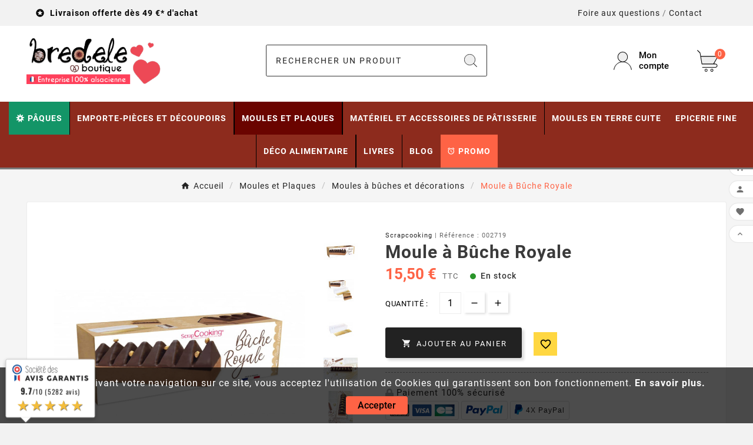

--- FILE ---
content_type: text/html; charset=utf-8
request_url: https://bredele.boutique/2719-moule-buche-royale.html
body_size: 38462
content:
<!doctype html><html lang="fr"><head>    <meta charset="utf-8"><meta http-equiv="x-ua-compatible" content="ie=edge"><link rel="canonical" href="https://bredele.boutique/2719-moule-buche-royale.html"><script type="application/ld+json">
  {
    "@context": "https://schema.org",
    "@type": "Organization",
    "name" : "Bredele.boutique",
    "url" : "https://bredele.boutique/",
    "logo": {
      "@type": "ImageObject",
      "url":"https://bredele.boutique/img/logo-17682041652.jpg"
    }
  }
</script>

<script type="application/ld+json">
  {
    "@context": "https://schema.org",
    "@type": "WebPage",
    "isPartOf": {
      "@type": "WebSite",
      "url":  "https://bredele.boutique/",
      "name": "Bredele.boutique"
    },
    "name": "Moule à bûche royale - Kit pour Bûche de Noël Scrapcooking",
    "url":  "https://bredele.boutique/2719-moule-buche-royale.html"
  }
</script>


  <script type="application/ld+json">
    {
      "@context": "https://schema.org",
      "@type": "BreadcrumbList",
      "itemListElement": [
                      {
              "@type": "ListItem",
              "position": 1,
              "name": "Accueil",
              "item": "https://bredele.boutique/"
              },                        {
              "@type": "ListItem",
              "position": 2,
              "name": "Moules et Plaques",
              "item": "https://bredele.boutique/13-moules-et-plaques"
              },                        {
              "@type": "ListItem",
              "position": 3,
              "name": "Moules à bûches et décorations",
              "item": "https://bredele.boutique/160-moules-buches"
              },                        {
              "@type": "ListItem",
              "position": 4,
              "name": "Moule à Bûche Royale",
              "item": "https://bredele.boutique/2719-moule-buche-royale.html"
              }            ]
          }
  </script>
<script type="application/ld+json">
  {
    "@context": "https://schema.org/",
    "@type": "Product",
    "name": "Moule à Bûche Royale",
    "description": "Kit complet pour réaliser votre bûche du Noël. Moule à bûche royale et insert semi-rigide. Moule à bûche de Noël fabriqué en France. Moule à bûche avec insert.",
    "category": "Moules à bûches et décorations",
    "image" :"https://bredele.boutique/9844-home_default/moule-buche-royale.jpg",    "sku": "002719",
    "mpn": "002719",
    "gtin13": "3700392419387",    "brand": {
      "@type": "Thing",
      "name": "Scrapcooking"
    },              "weight": {
        "@context": "https://schema.org",
        "@type": "QuantitativeValue",
        "value": "0.500000",
        "unitCode": "kg"
      },                "offers": {
            "@type": "Offer",
            "priceCurrency": "EUR",
            "name": "Moule à Bûche Royale",
            "price": "15.5",
            "url": "https://bredele.boutique/2719-moule-buche-royale.html",
            "priceValidUntil": "2026-02-01",
                          "image": ["https://bredele.boutique/9844-large_default/moule-buche-royale.jpg","https://bredele.boutique/9845-large_default/moule-buche-royale.jpg","https://bredele.boutique/9846-large_default/moule-buche-royale.jpg","https://bredele.boutique/9847-large_default/moule-buche-royale.jpg","https://bredele.boutique/9848-large_default/moule-buche-royale.jpg"],
                        "sku": "002719",
            "mpn": "002719",
            "gtin13": "3700392419387",                                    "availability": "https://schema.org/InStock",
            "seller": {
              "@type": "Organization",
              "name": "Bredele.boutique"
            }
          }
                }
</script>

<title>Moule à bûche royale - Kit pour Bûche de Noël Scrapcooking</title><script data-keepinline="true">
    var cdcGtmApi = '//bredele.boutique/module/cdc_googletagmanager/async';
    var ajaxShippingEvent = 1;
    var ajaxPaymentEvent = 1;

/* datalayer */
dataLayer = window.dataLayer || [];
    let cdcDatalayer = {"event":"view_item","pageCategory":"product","ecommerce":{"currency":"EUR","value":"12.92","items":[{"item_id":"2719","item_name":"Moule a Buche Royale","item_reference":"002719","item_brand":"Scrapcooking","item_category":"Moules et Plaques","item_category2":"Moules a buches et decorations","price":"12.92","price_tax_exc":"12.92","price_tax_inc":"15.5","quantity":1,"google_business_vertical":"retail"}]}};
    dataLayer.push(cdcDatalayer);

/* call to GTM Tag */
(function(w,d,s,l,i){w[l]=w[l]||[];w[l].push({'gtm.start':
new Date().getTime(),event:'gtm.js'});var f=d.getElementsByTagName(s)[0],
j=d.createElement(s),dl=l!='dataLayer'?'&l='+l:'';j.async=true;j.src=
'https://www.googletagmanager.com/gtm.js?id='+i+dl;f.parentNode.insertBefore(j,f);
})(window,document,'script','dataLayer','GTM-KGWB6SM');

/* async call to avoid cache system for dynamic data */
dataLayer.push({
  'event': 'datalayer_ready'
});
</script><meta name="description" content="Kit complet pour réaliser votre bûche du Noël. Moule à bûche royale et insert semi-rigide. Moule à bûche de Noël fabriqué en France. Moule à bûche avec insert."><meta name="keywords" content=""><link rel="canonical" href="https://bredele.boutique/2719-moule-buche-royale.html"><meta property="og:title" content="Moule à bûche royale - Kit pour Bûche de Noël Scrapcooking" /><meta property="og:description" content="Kit complet pour réaliser votre bûche du Noël. Moule à bûche royale et insert semi-rigide. Moule à bûche de Noël fabriqué en France. Moule à bûche avec insert." /><meta property="og:url" content="https://bredele.boutique/2719-moule-buche-royale.html" /><meta property="og:site_name" content="Bredele.boutique" /><meta name="viewport" content="width=device-width, initial-scale=1"><link rel="icon" type="image/vnd.microsoft.icon" href="https://bredele.boutique/img/favicon-2.ico?1768204175"><link rel="shortcut icon" type="image/x-icon" href="https://bredele.boutique/img/favicon-2.ico?1768204175"><link rel="stylesheet" href="https://cdnjs.cloudflare.com/ajax/libs/material-design-iconic-font/2.2.0/css/material-design-iconic-font.min.css" type="text/css" media="all"><link rel="stylesheet" href="https://cdnjs.cloudflare.com/ajax/libs/font-awesome/5.9.0/css/all.min.css" type="text/css" media="all"><link rel="stylesheet" href="https://bredele.boutique/themes/v1_electron_1/assets/cache/theme-c150f4793.css" type="text/css" media="all"><style>/* Personnalisation barre du haut */
.tvcmsdesktop-top-header-wrapper.header-1{background:#F2F2F2}
.tvcmsdesktop-top-second{background:#FFF}

/* footer produit sticky fiche produit au niveau du panier bas */
.tvfooter-product-sticky-bottom .product-pack {max-height:350px!important; overflow-y: auto!important;}

/* Menu Principal */
.orange-menu {background-color:#fe6345!important;padding:0 10px}
.tv-megamenu-slider-wrapper .html-block {text-align:left!important}

#header .tv-menu-horizontal ul li.level-1>a {padding: 0 10px!important;}
/*.tvcms-header-menu-offer-wrapper{display:none!important} */

.btn.btn-primary.tvprocess-to-checkout{background-color:#8D2B1D;text-transform: uppercase;font-weight:700;font-size:1.5em}
.btn.btn-primary.tvprocess-to-checkout:hover{background-color:#222}

.tvproduct-quick-btn .tvproduct-quick-icon a,.tvwishlist-compare-wrapper-page .add-to-cart i,.tvcookies-notice-title p,.tvleft-right-title-toggle,.tvcategory-title-wrapper .tvleft-right-title span,#header .tv-menu-horizontal ul li.level-1>a{color:#fff;padding:0 20px;font-size:16px}

.tvwishlist-compare-wrapper-page .tv-product-page-add-to-cart-wrapper .add-to-cart{background-color:#FE6246;color:#fff}

.pagination .tvinner-page-pagination li{background-color:#8D2B1D;color:#fff}
.pagination .current a, .pagination .disabled{color:#fff}

/* Fiche Produit */
.cms-description h1 {font-size: 2.3em}
.cms-description h2 {font-size: 2em}
.cms-description h3 {font-size: 1.8em}
.refproduit {font-size:0.8em;margin-bottom:5px}
.product-add-to-cart .add-to-cart {padding: 17px 25px 17px 8px;margin-right:12px}
.open-comment-form{display:none}
.tvproduct-size-custom {margin-bottom:17px;margin-top:-17px}
.open-comment-form span{font-size:0.8em}
.quickview .has-discount .discount, .tvproduct-page-wrapper .has-discount .discount {background-color:red}
.tvproduct-wrapper.grid .tvproduct-timer {display:none!important}


 .add-address a {
            display: inline-block;
            padding: 10px 20px;
            margin: 10px 0;
            font-size: 16px;
            font-weight: bold;
            text-align: center;
            text-decoration: none;
            color: #fff;
            background-color: #ff6345; /* Couleur de fond du bouton */
            border: none;
            border-radius: 5px;
            transition: background-color 0.3s ease;
        }

        .add-address a:hover {
            background-color: #e55342; /* Couleur de fond du bouton au survol */
        }

        .add-address a i {
            vertical-align: middle;
            margin-right: 5px;
        }

/* Page liste produit/catégorie */
.pagination .current a, .pagination.disabled{color:black!important}

/* Checkout */
body#checkout div.checkout-step .add-address a {color:#fff}
#js-stripe-payment-element {margin-bottom:30px!important}

/* Panier */
#blockcart-modal.tv-addtocart-msg-wrapper .tv-addtocart-product-name .product-name{text-transform:none}
.tvprocess-to-checkout{background-color:#8D2B1D!important;font-weight:bold}

@media (max-width : 991px) {
#header .mobile-header-1 .tv-myaccount-btn-desktop svg path:nth-child(1), #header .mobile-header-1 .tv-myaccount-btn-desktop svg circle, #header .mobile-header-1 .tv-cart-icon-main svg g ellipse{stroke: #000!important;}
}

/* Panier latéral */
.tvshoping-cart-dropdown-title span.product-name{text-transform:none}

/* Voyant en stock */
.stock-status {display: flex;align-items: center;font-size:0.8em;margin-left:20px}
.stock-indicator {width:10px; height:10px; background-color:green;border-radius:50%;margin-right:8px;animation:blink 2s infinite;}
@keyframes blink {
    0% { opacity: 1 }
    50% { opacity: 0 }
    100% { opacity: 1 }
}
.stock-text {color: #333;}

.disponible {background-color: #55c65e!important; border: 1px solid #36943e!important}
.indisponible {background-color: #f3515c!important; border: 1px solid #d4323d!important}

.livr-offerte-message {background-color: #e0ffe0;color: #008000;padding:5px 8px;border: 1px solid #008000;border-radius: 5px;margin-top: 15px;font-size:0.9em}

.points-fidelite {background-color: #e0ffe0;color: #008000;padding:5px 8px;border: 1px solid #008000;border-radius: 5px;margin-top: 15px;font-size:0.9em}

/* CATEGORIE */
/* affiche reduc sur listing produit */
.product-discount-label {
  position: absolute;
  top: 10px;
  left: 10px;
  background-color: red;
  font-weight:bold;
  color: white;
  padding: 10px;
  border-radius: 50%;
  font-size: 14px;
  z-index: 10;
}

.tv-category-block-wrapper .tv-category-cover img{display:none}
h1.tv-all-page-main-title{font-size:2em}
.tv-all-page-main-title-wrapper {padding:5px 0 0}
.card{margin-bottom:10px}

/*  TVCMRIGHT Sticky */
.tvcmsright-sticky{z-index:10}

/* Module FAQ */
#module-faqs-display #content-wrapper.col-xl-10 {width: 72% !important}
@media (min-width: 1200px) { #contact #left-column {width:100%!important} }

/* Module Wishlist du thème */
.tvproduct-wishlist .tvproduct-wishlist-icon, .tvproduct-wishlist .tvproduct-wishlist-icon{background-color: #ffd741!important}
.tvproduct-wishlist-compare{padding-bottom:20px!important}

.product-prices .current-price span{font-size:26px!important;color: #ff6346;font-weight:700!important;}

/* personnalisation du panier nombre item header */
.tv-cart-cart-inner, .cart-products-count{color:#fff!important}

/* personnalisation du panier latéral */
.ttvcmscart-show-dropdown-right .ttvcart-scroll-container {height: calc(80vh - 255px)!important}

/* MOTEUR DE RECHERCHE */
.tvheader-top-search-wrapper{background-color:#FFF!important}
.tvsearch-header-display-wrappper form{border: 1px solid rgba(0, 0, 0, .8);}
/* Pour les navigateurs modernes */
.tvcmssearch-words::placeholder {color:#222!important; text-transform: uppercase; letter-spacing: 2px}
 /* Pour Internet Explorer */
.tvcmssearch-words:-ms-input-placeholder {color:#222!important; text-transform:uppercase;letter-spacing:2px}
 /* Pour Microsoft Edge */
.tvcmssearch-words::-ms-input-placeholder {color:#222!important;text-transform:uppercase;letter-spacing:2px}

/* HEADER LOGO */
.tv-header-logo{padding: 20px 0}
@media (min-width: 1107px) {.tv-header-logo img {max-width: 230px}}

#header .tv-cart-icon-main svg g path:nth-child(1), #header .tvheader-search-display-icon svg path:nth-child(1), #header .tv-myaccount-btn-desktop svg path:nth-child(2), .tvheader-search-display-icon .tvsearch-open svg circle:nth-child(2), .tvsearch-header-display-full .tvheader-search-btn svg circle:nth-child(2) {fill:#EEE!important}


/* on cache ce qui n'est pas nécessaire pour le block reassurance, pour afficher seulement l'image */
.blockreassurance_product .block-title{display:none}
#block-reassurance li .block-reassurance-item{border:0!important;border-left:0!important}
#block-reassurance img {width:100%;max-width:100%;margin-right:0!important}
#block-reassurance li .block-reassurance-item{padding:0}

/* on cache les jours de rétractation dans le thème sous le prix */ 
.tax-shipping-delivery-label {display:none!important}

/* *::-webkit-scrollbar{width: 10px;} */

.product-additional-info .tabs {margin-top: 0; background:#EFEFEF; margin-bottom:1rem}

.tvproduct-page-wrapper .product-prices .tax-shipping-delivery-label {display:inline}

.tv-product-page-content h1{font-weight: 700;font-size:30px;text-transform:none;margin-bottom: 10px;padding-right:0}


.tv-category-title-wrapper {background: #ff6346;color:#fff}
.tv-category-title-wrapper a {color:#fff!important}

.tvcms-header-myaccount .tv-account-dropdown{width: 250px}

.tv-product-price-info-box{margin-top:10px}

.tv-product-page-content .tvproduct-special-desc{border-top:none;padding: 0px 0 5px}

.tvproduct-wishlist-compare{padding-bottom:60px}


/* ajout patch relais colis affichage carte */ 
.ui-map-tools {width:auto !important}
#divMapContainer>div>div>div {position: relative !important}
VMLMAP {position: relative !important}
.rc-button-search button img {height:20px!important;width:20px}


/* sticky header */
tvcmsmobile-header-menu, .tvmobile-sliderbar-btn {display:none!important}
.tvcmsmobile-header-menu-offer-text.tvcmsheader-sticky.sticky{background:#e5e5e5!important}
#adtm_menu ul li.advtm_menu_toggle a.adtm_toggle_menu_button span.adtm_toggle_menu_button_text {background-image: url([data-uri]);}


/* Footer */
.tvproduct-name.product-title a h6, .tvapp-logo-content-inner .tvdekstop-footer-all-title-wrapper .tvfooter-title span, .tvservices-content-box .tvservice-dec{text-transform:none}
.tvcopylink p, .tvcopylink a{text-transform:none;font-size: 13px;line-height:20px}
.tvbottom-to-top{display:none!important}



@media (min-width: 1200px) {
        .adtm_sub {
         left: 50%!important;
         transform: translateX(-50%)!important;
         max-width: 1600px!important;
         width: 100%!important;
     }
}



@media (max-width: 1500px) {
#header .tv-menu-horizontal ul li.level-1>a {padding: 19px 8px;font-size;14px} 
}

@media (max-width: 1274px) {
#header .tv-menu-horizontal ul li.level-1>a {  font-size:15px;padding:19px 8px;font-size;13px} 
.tvheader-nav-offer-text p{  font-size:12px} 
}

@media (max-width: 1108px) {
#header .tv-menu-horizontal ul li.level-1>a {padding: 19px 10px;} 
}

@media (max-width: 991px) {
.product-add-to-cart .add-to-cart {padding: 17px 20px 17px 3px;margin-right:8px}
.tvshoping-cart-dropdown-title span.product-name{margin-right:28px}
.tvcart-btn-model {float:left}
#blockcart-modal .product-image{width: 50%}
.cart-content .cart-products-count{display:none}
#wrapper .breadcrumb span{line-height:20px;font-size:0.8em}
#blockcart-modal .modal-title{font-size:0.8rem;}
.tvall-inner-btn span{font-size:11px}
.tvcmsmobile-header-menu-offer-text{background-color:#EFEFEF}
.tvcmsmobile-header-menu #tvmobile-megamenu .title-menu-mobile a{    background-color: rgba(255, 255, 255, 0.16);}
.tvcart-icon-text-wrapper .tvcart-lable, .tv-account-wrapper .tv-myaccount-btn span{color:#fff;}
#header .tv-menu-horizontal ul li.level-1>a { color: #222222; font-size:15px;padding:0} 
.tvheader-nav-offer-text p{  font-size:10px}
.tvcms-header-myaccount .tv-myaccount-btn i{ background-position: -200px -756px;} 
.tv-header-cart .tv-cart-icon{background-position: -202px -655px;}
.btn-unstyle .tv-myaccount-btn:hover, .tvcms-header-myaccount .tv-myaccount-btn i:hover, .tvcms-header-myaccount .tv-myaccount-btn span:hover{ background-position: -200px -756px;} 
.tv-header-cart .tv-cart-icon:hover{background-position: -202px -655px;}

.stock-status {margin-left:0;font-size:0.7em;margin-top:5px}

.tvmobile-sliderbar-btn a{background-color:#EFEFEF;}



/* Ban HotInfo */
.ban_offre {width: 60%;margin: 0 auto}
}

.tvallcategories-wrapper .tvcategory-title-wrapper {background-color:#fe6345!important;}

#header .mobile-header-1 .tv-myaccount-btn-desktop svg path:nth-child(1), #header .mobile-header-1 .tv-myaccount-btn-desktop svg circle, #header .mobile-header-1 .tv-cart-icon-main svg g ellipse {stroke: #000 !important;}

&:nth-child(1) {
    top: unset !important;
    transform: unset !important;
}

&:nth-child(2) {
    top: unset !important;
    transform: unset !important;
}</style><script>var TVCMSCUSTOMSETTING_BOTTOM_OPTION = "0";var TVCMSCUSTOMSETTING_DARK_MODE_INPUT = false;var TVCMSCUSTOMSETTING_HOVER_IMG = "1";var TVCMSCUSTOMSETTING_MAIN_MENU_STICKY = "1";var TVCMSCUSTOMSETTING_PRODUCT_PAGE_BOTTOM_STICKY_STATUS = "1";var TVCMSCUSTOMSETTING_VERTICAL_MENU_OPEN = "0";var TVCMSCUSTOMSETTING_WOW_JS = "0";var TVCMSCUSTOMSETTING_iso_code_country = false;var TVCMSFRONTSIDE_THEME_SETTING_SHOW = "0";var adtm_activeLink = {"id":160,"type":"category"};var adtm_isToggleMode = true;var adtm_menuHamburgerSelector = "";var adtm_stickyOnMobile = false;var ajax_path = "https:\/\/bredele.boutique\/modules\/tvcmsnewsletterpopup\/ajax.php";var baseDir = "https:\/\/bredele.boutique\/";var getThemeOptionsLink = "https:\/\/bredele.boutique\/module\/tvcmsthemeoptions\/default";var gettvcmsbestsellerproductslink = "https:\/\/bredele.boutique\/module\/tvcmsbestsellerproducts\/default";var gettvcmsfeaturedproductslink = "https:\/\/bredele.boutique\/module\/tvcmsfeaturedproducts\/default";var gettvcmsfooterproductlink = "https:\/\/bredele.boutique\/module\/tvcmsfooterproduct\/default";var gettvcmsnewproductslink = "https:\/\/bredele.boutique\/module\/tvcmsnewproducts\/default";var gettvcmsspecialproductslink = "https:\/\/bredele.boutique\/module\/tvcmsspecialproducts\/default";var gettvcmstabproductslink = "https:\/\/bredele.boutique\/module\/tvcmstabproducts\/default";var gettvcmsverticalmenulink = "https:\/\/bredele.boutique\/module\/tvcmsverticalmenu\/default";var myprestaloyaltyurl = "https:\/\/bredele.boutique\/panier?ajax=1&myprestaloyaltyurl=1";var prestashop = {"cart":{"products":[],"totals":{"total":{"type":"total","label":"Total","amount":0,"value":"0,00\u00a0\u20ac"},"total_including_tax":{"type":"total","label":"Total TTC","amount":0,"value":"0,00\u00a0\u20ac"},"total_excluding_tax":{"type":"total","label":"Total HT :","amount":0,"value":"0,00\u00a0\u20ac"}},"subtotals":{"products":{"type":"products","label":"Sous-total","amount":0,"value":"0,00\u00a0\u20ac"},"discounts":null,"shipping":{"type":"shipping","label":"Livraison","amount":0,"value":""},"tax":null},"products_count":0,"summary_string":"0 articles","vouchers":{"allowed":1,"added":[]},"discounts":[],"minimalPurchase":0.4,"minimalPurchaseRequired":"Un montant total de 0,40\u00a0\u20ac HT minimum est requis pour valider votre commande. Le montant actuel de votre commande est de 0,00\u00a0\u20ac HT."},"currency":{"id":1,"name":"Euro","iso_code":"EUR","iso_code_num":"978","sign":"\u20ac"},"customer":{"lastname":null,"firstname":null,"email":null,"birthday":null,"newsletter":null,"newsletter_date_add":null,"optin":null,"website":null,"company":null,"siret":null,"ape":null,"is_logged":false,"gender":{"type":null,"name":null},"addresses":[]},"country":{"id_zone":9,"id_currency":0,"call_prefix":33,"iso_code":"FR","active":"1","contains_states":"0","need_identification_number":"0","need_zip_code":"1","zip_code_format":"NNNNN","display_tax_label":"1","name":"France","id":8},"language":{"name":"Fran\u00e7ais (French)","iso_code":"fr","locale":"fr-FR","language_code":"fr-fr","active":"1","is_rtl":"0","date_format_lite":"d\/m\/Y","date_format_full":"d\/m\/Y H:i:s","id":1},"page":{"title":"","canonical":"https:\/\/bredele.boutique\/2719-moule-buche-royale.html","meta":{"title":"Moule \u00e0 b\u00fbche royale - Kit pour B\u00fbche de No\u00ebl Scrapcooking","description":"Kit complet pour r\u00e9aliser votre b\u00fbche du No\u00ebl. Moule \u00e0 b\u00fbche royale et insert semi-rigide. Moule \u00e0 b\u00fbche de No\u00ebl fabriqu\u00e9 en France. Moule \u00e0 b\u00fbche avec insert.","keywords":"","robots":"index"},"page_name":"product","body_classes":{"lang-fr":true,"lang-rtl":false,"country-FR":true,"currency-EUR":true,"layout-full-width":true,"page-product":true,"tax-display-enabled":true,"page-customer-account":false,"product-id-2719":true,"product-Moule \u00e0 B\u00fbche Royale":true,"product-id-category-160":true,"product-id-manufacturer-25":true,"product-id-supplier-0":true,"product-available-for-order":true},"admin_notifications":[],"password-policy":{"feedbacks":{"0":"Tr\u00e8s faible","1":"Faible","2":"Moyenne","3":"Fort","4":"Tr\u00e8s fort","Straight rows of keys are easy to guess":"Les suites de touches sur le clavier sont faciles \u00e0 deviner","Short keyboard patterns are easy to guess":"Les mod\u00e8les courts sur le clavier sont faciles \u00e0 deviner.","Use a longer keyboard pattern with more turns":"Utilisez une combinaison de touches plus longue et plus complexe.","Repeats like \"aaa\" are easy to guess":"Les r\u00e9p\u00e9titions (ex. : \"aaa\") sont faciles \u00e0 deviner.","Repeats like \"abcabcabc\" are only slightly harder to guess than \"abc\"":"Les r\u00e9p\u00e9titions (ex. : \"abcabcabc\") sont seulement un peu plus difficiles \u00e0 deviner que \"abc\".","Sequences like abc or 6543 are easy to guess":"Les s\u00e9quences (ex. : abc ou 6543) sont faciles \u00e0 deviner.","Recent years are easy to guess":"Les ann\u00e9es r\u00e9centes sont faciles \u00e0 deviner.","Dates are often easy to guess":"Les dates sont souvent faciles \u00e0 deviner.","This is a top-10 common password":"Ce mot de passe figure parmi les 10 mots de passe les plus courants.","This is a top-100 common password":"Ce mot de passe figure parmi les 100 mots de passe les plus courants.","This is a very common password":"Ceci est un mot de passe tr\u00e8s courant.","This is similar to a commonly used password":"Ce mot de passe est similaire \u00e0 un mot de passe couramment utilis\u00e9.","A word by itself is easy to guess":"Un mot seul est facile \u00e0 deviner.","Names and surnames by themselves are easy to guess":"Les noms et les surnoms seuls sont faciles \u00e0 deviner.","Common names and surnames are easy to guess":"Les noms et les pr\u00e9noms courants sont faciles \u00e0 deviner.","Use a few words, avoid common phrases":"Utilisez quelques mots, \u00e9vitez les phrases courantes.","No need for symbols, digits, or uppercase letters":"Pas besoin de symboles, de chiffres ou de majuscules.","Avoid repeated words and characters":"\u00c9viter de r\u00e9p\u00e9ter les mots et les caract\u00e8res.","Avoid sequences":"\u00c9viter les s\u00e9quences.","Avoid recent years":"\u00c9vitez les ann\u00e9es r\u00e9centes.","Avoid years that are associated with you":"\u00c9vitez les ann\u00e9es qui vous sont associ\u00e9es.","Avoid dates and years that are associated with you":"\u00c9vitez les dates et les ann\u00e9es qui vous sont associ\u00e9es.","Capitalization doesn't help very much":"Les majuscules ne sont pas tr\u00e8s utiles.","All-uppercase is almost as easy to guess as all-lowercase":"Un mot de passe tout en majuscules est presque aussi facile \u00e0 deviner qu'un mot de passe tout en minuscules.","Reversed words aren't much harder to guess":"Les mots invers\u00e9s ne sont pas beaucoup plus difficiles \u00e0 deviner.","Predictable substitutions like '@' instead of 'a' don't help very much":"Les substitutions pr\u00e9visibles comme '\"@\" au lieu de \"a\" n'aident pas beaucoup.","Add another word or two. Uncommon words are better.":"Ajoutez un autre mot ou deux. Pr\u00e9f\u00e9rez les mots peu courants."}}},"shop":{"name":"Bredele.boutique","logo":"https:\/\/bredele.boutique\/img\/logo-17682041652.jpg","stores_icon":"","favicon":"https:\/\/bredele.boutique\/img\/favicon-2.ico"},"core_js_public_path":"\/themes\/","urls":{"base_url":"https:\/\/bredele.boutique\/","current_url":"https:\/\/bredele.boutique\/2719-moule-buche-royale.html","shop_domain_url":"https:\/\/bredele.boutique","img_ps_url":"https:\/\/bredele.boutique\/img\/","img_cat_url":"https:\/\/bredele.boutique\/img\/c\/","img_lang_url":"https:\/\/bredele.boutique\/img\/l\/","img_prod_url":"https:\/\/bredele.boutique\/img\/p\/","img_manu_url":"https:\/\/bredele.boutique\/img\/m\/","img_sup_url":"https:\/\/bredele.boutique\/img\/su\/","img_ship_url":"https:\/\/bredele.boutique\/img\/s\/","img_store_url":"https:\/\/bredele.boutique\/img\/st\/","img_col_url":"https:\/\/bredele.boutique\/img\/co\/","img_url":"https:\/\/bredele.boutique\/themes\/v1_electron_1\/assets\/img\/","css_url":"https:\/\/bredele.boutique\/themes\/v1_electron_1\/assets\/css\/","js_url":"https:\/\/bredele.boutique\/themes\/v1_electron_1\/assets\/js\/","pic_url":"https:\/\/bredele.boutique\/upload\/","theme_assets":"https:\/\/bredele.boutique\/themes\/v1_electron_1\/assets\/","theme_dir":"https:\/\/bredele.boutique\/themes\/v1_electron_1\/","pages":{"address":"https:\/\/bredele.boutique\/adresse","addresses":"https:\/\/bredele.boutique\/adresses","authentication":"https:\/\/bredele.boutique\/authentification","manufacturer":"https:\/\/bredele.boutique\/marques","cart":"https:\/\/bredele.boutique\/panier","category":"https:\/\/bredele.boutique\/index.php?controller=category","cms":"https:\/\/bredele.boutique\/index.php?controller=cms","contact":"https:\/\/bredele.boutique\/contact","discount":"https:\/\/bredele.boutique\/bons-de-reduction","guest_tracking":"https:\/\/bredele.boutique\/suivi-commande-invite","history":"https:\/\/bredele.boutique\/historique-des-commandes","identity":"https:\/\/bredele.boutique\/identite","index":"https:\/\/bredele.boutique\/","my_account":"https:\/\/bredele.boutique\/mon-compte","order_confirmation":"https:\/\/bredele.boutique\/confirmation-commande","order_detail":"https:\/\/bredele.boutique\/index.php?controller=order-detail","order_follow":"https:\/\/bredele.boutique\/details-de-la-commande","order":"https:\/\/bredele.boutique\/commande","order_return":"https:\/\/bredele.boutique\/index.php?controller=order-return","order_slip":"https:\/\/bredele.boutique\/avoirs","pagenotfound":"https:\/\/bredele.boutique\/page-non-trouvee","password":"https:\/\/bredele.boutique\/mot-de-passe-oublie","pdf_invoice":"https:\/\/bredele.boutique\/index.php?controller=pdf-invoice","pdf_order_return":"https:\/\/bredele.boutique\/index.php?controller=pdf-order-return","pdf_order_slip":"https:\/\/bredele.boutique\/index.php?controller=pdf-order-slip","prices_drop":"https:\/\/bredele.boutique\/promotions","product":"https:\/\/bredele.boutique\/index.php?controller=product","registration":"https:\/\/bredele.boutique\/index.php?controller=registration","search":"https:\/\/bredele.boutique\/recherche","sitemap":"https:\/\/bredele.boutique\/plan-du-site","stores":"https:\/\/bredele.boutique\/magasins","supplier":"https:\/\/bredele.boutique\/fournisseurs","new_products":"https:\/\/bredele.boutique\/nouveaux-produits","brands":"https:\/\/bredele.boutique\/marques","register":"https:\/\/bredele.boutique\/index.php?controller=registration","order_login":"https:\/\/bredele.boutique\/commande?login=1"},"alternative_langs":[],"actions":{"logout":"https:\/\/bredele.boutique\/?mylogout="},"no_picture_image":{"bySize":{"side_product_default":{"url":"https:\/\/bredele.boutique\/img\/p\/fr-default-side_product_default.jpg","width":86,"height":86},"small_default":{"url":"https:\/\/bredele.boutique\/img\/p\/fr-default-small_default.jpg","width":98,"height":98},"cart_default":{"url":"https:\/\/bredele.boutique\/img\/p\/fr-default-cart_default.jpg","width":125,"height":125},"add_cart_def":{"url":"https:\/\/bredele.boutique\/img\/p\/fr-default-add_cart_def.jpg","width":200,"height":200},"home_default":{"url":"https:\/\/bredele.boutique\/img\/p\/fr-default-home_default.jpg","width":239,"height":239},"medium_default":{"url":"https:\/\/bredele.boutique\/img\/p\/fr-default-medium_default.jpg","width":452,"height":452},"pd_custom":{"url":"https:\/\/bredele.boutique\/img\/p\/fr-default-pd_custom.jpg","width":452,"height":452},"pd4_def":{"url":"https:\/\/bredele.boutique\/img\/p\/fr-default-pd4_def.jpg","width":724,"height":724},"large_default":{"url":"https:\/\/bredele.boutique\/img\/p\/fr-default-large_default.jpg","width":800,"height":800}},"small":{"url":"https:\/\/bredele.boutique\/img\/p\/fr-default-side_product_default.jpg","width":86,"height":86},"medium":{"url":"https:\/\/bredele.boutique\/img\/p\/fr-default-home_default.jpg","width":239,"height":239},"large":{"url":"https:\/\/bredele.boutique\/img\/p\/fr-default-large_default.jpg","width":800,"height":800},"legend":""}},"configuration":{"display_taxes_label":true,"display_prices_tax_incl":true,"is_catalog":false,"show_prices":true,"opt_in":{"partner":false},"quantity_discount":{"type":"discount","label":"Remise sur prix unitaire"},"voucher_enabled":1,"return_enabled":1},"field_required":[],"breadcrumb":{"links":[{"title":"Accueil","url":"https:\/\/bredele.boutique\/"},{"title":"Moules et Plaques","url":"https:\/\/bredele.boutique\/13-moules-et-plaques"},{"title":"Moules \u00e0 b\u00fbches et d\u00e9corations","url":"https:\/\/bredele.boutique\/160-moules-buches"},{"title":"Moule \u00e0 B\u00fbche Royale","url":"https:\/\/bredele.boutique\/2719-moule-buche-royale.html"}],"count":4},"link":{"protocol_link":"https:\/\/","protocol_content":"https:\/\/"},"time":1768660585,"static_token":"4ddaf52e56cd23b62ec3af1e3169ff19","token":"e775bfb76db3c28386b724dfa9d4bdcb","debug":false};var prestashopFacebookAjaxController = "https:\/\/bredele.boutique\/module\/ps_facebook\/Ajax";var psemailsubscription_subscription = "https:\/\/bredele.boutique\/module\/ps_emailsubscription\/subscription";var static_token = "4ddaf52e56cd23b62ec3af1e3169ff19";var tvMainSmartSpeed = "600";var tvcms_setting = true;var tvthemename = "v1_electron_1";var wish_link = "https:\/\/bredele.boutique\/module\/tvcmswishlist\/mywishlist";</script><script>
    var pluginData = pluginData ? pluginData : { };
    pluginData['bx'] = pluginData['bx'] ? pluginData['bx'] : { };
    pluginData['bx'].translation = {
        error: {
                carrierNotFound: "Impossible de trouver le transporteur",
                couldNotSelectPoint: "Erreur lors de la sélection du transporteur"
        },
        text: {
                chooseParcelPoint: "Choisir ce point de retrait",
                closeMap: "Fermer la carte",
                closedLabel: "Fermé      ",
        },
        distance: "à %s km",
    }
    pluginData['bx'].mapLogoImageUrl = "https://resource.boxtal.com/images/boxtal-maps.svg";
    pluginData['bx'].mapLogoHrefUrl = "https://www.boxtal.com";
    pluginData['bx'].ajaxUrl = "https://bredele.boutique/module/boxtalconnect/ajax";
    pluginData['bx'].token = "4ddaf52e56cd23b62ec3af1e3169ff19";
</script>
<!-- Module TvcmsInfiniteScroll for PRODUCTS -->  <script>
    var gtmId = 'GTM-KGWB6SM';
  </script>

  
    <script>(function(w,d,s,l,i){w[l]=w[l]||[];w[l].push({'gtm.start':
    new Date().getTime(),event:'gtm.js'});var f=d.getElementsByTagName(s)[0],
    j=d.createElement(s),dl=l!='dataLayer'?'&l='+l:'';j.async=true;j.src=
    'https://www.googletagmanager.com/gtm.js?id='+gtmId+i+dl;f.parentNode.insertBefore(j,f);
    })(window,document,'script','dataLayer','');</script>
    
<script>(function(w,d,t,r,u){var f,n,i;w[u]=w[u]||[],f=function(){var o={ti:"26022876"};o.q=w[u],w[u]=new UET(o),w[u].push("pageLoad")},n=d.createElement(t),n.src=r,n.async=1,n.onload=n.onreadystatechange=function(){var s=this.readyState;s&&s!=="loaded"&&s!=="complete"||(f(),n.onload=n.onreadystatechange=null)},i=d.getElementsByTagName(t)[0],i.parentNode.insertBefore(n,i)})(window,document,"script","//bat.bing.com/bat.js","uetq");</script>

<link href="//fonts.googleapis.com/css?family=Open+Sans:600,400,400i|Oswald:700" rel="stylesheet" type="text/css" media="all">

 
<script type="text/javascript">
    var agSiteId="9453";
</script>
<script src="https://www.societe-des-avis-garantis.fr/wp-content/plugins/ag-core/widgets/JsWidget.js" type="text/javascript"></script>


<style>
    #widget-container { display: none; }
</style>
  <!-- START OF DOOFINDER ADD TO CART SCRIPT -->
  <script>
    let item_link;
    document.addEventListener('doofinder.cart.add', function(event) {

      item_link = event.detail.link;

      const checkIfCartItemHasVariation = (cartObject) => {
        return (cartObject.item_id === cartObject.grouping_id) ? false : true;
      }

      /**
      * Returns only ID from string
      */
      const sanitizeVariationID = (variationID) => {
        return variationID.replace(/\D/g, "")
      }

      doofinderManageCart({
        cartURL          : "https://bredele.boutique/panier",  //required for prestashop 1.7, in previous versions it will be empty.
        cartToken        : "4ddaf52e56cd23b62ec3af1e3169ff19",
        productID        : checkIfCartItemHasVariation(event.detail) ? event.detail.grouping_id : event.detail.item_id,
        customizationID  : checkIfCartItemHasVariation(event.detail) ? sanitizeVariationID(event.detail.item_id) : 0,   // If there are no combinations, the value will be 0
        quantity         : event.detail.amount,
        statusPromise    : event.detail.statusPromise,
        itemLink         : event.detail.link,
        group_id         : event.detail.group_id
      });
    });
  </script>
  <!-- END OF DOOFINDER ADD TO CART SCRIPT -->

  <!-- START OF DOOFINDER INTEGRATIONS SUPPORT -->
  <script data-keepinline>
    var dfKvCustomerEmail;
    if ('undefined' !== typeof klCustomer && "" !== klCustomer.email) {
      dfKvCustomerEmail = klCustomer.email;
    }
  </script>
  <!-- END OF DOOFINDER INTEGRATIONS SUPPORT -->

  <!-- START OF DOOFINDER UNIQUE SCRIPT -->
  <script data-keepinline>
    
    (function(w, k) {w[k] = window[k] || function () { (window[k].q = window[k].q || []).push(arguments) }})(window, "doofinderApp")
    

    // Custom personalization:
    doofinderApp("config", "language", "fr-fr");
    doofinderApp("config", "currency", "EUR");
      </script>
  <script src="https://eu1-config.doofinder.com/2.x/9b62af1e-e2df-4dad-b8b6-52b556b192cc.js" async></script>
  <!-- END OF DOOFINDER UNIQUE SCRIPT -->
<script type='text/javascript'>
  window.CRISP_PLUGIN_URL = "https://plugins.crisp.chat/urn:crisp.im:prestashop:0";
  window.CRISP_WEBSITE_ID = "8e94445a-9a0f-4fbb-a2ac-f2fd2860de35";

  if ("" !== "1") {
    if ("" === "1") {
      CRISP_CUSTOMER = {
        id:  null,
        logged_in: true,
        full_name: " ",
        email: "",
        address: "",
        phone: "",
      }
    }

      }
</script>
<link rel="alternate" type="application/rss+xml" title="Moule à bûche royale - Kit pour Bûche de Noël Scrapcooking" href="//bredele.boutique/module/ps_feeder/rss?id_category=160&orderby=position&orderway=asc">
<link rel="dns-prefetch" href="https://bredele.boutique" /><link rel="preconnect" href="https://bredele.boutique" crossorigin /><link rel="preload" href="https://bredele.boutique/themes/v1_electron_1/assets/css/570eb83859dc23dd0eec423a49e147fe.woff2" as="font" type="font/woff2" crossorigin /><link rel="preload" href="https://bredele.boutique/themes/v1_electron_1/assets/css/../fonts/roboto/KFOlCnqEu92Fr1MmYUtfBBc4.woff2" as="font" type="font/woff2" crossorigin /><link rel="preload" href="https://bredele.boutique/themes/v1_electron_1/assets/css/../fonts/roboto-condensed/ieVl2ZhZI2eCN5jzbjEETS9weq8-19K7DQ.woff2" as="font" type="font/woff2" crossorigin media='(min-width: 992px)' /><link as="style" rel="stylesheet preload" type="text/css" href="https://bredele.boutique/themes/v1_electron_1/assets/css/material-fonts.css" /><link as="style" rel="stylesheet preload" type="text/css" href="https://bredele.boutique/themes/v1_electron_1/assets/css/roboto.css" /><link as="style" rel="stylesheet preload" type="text/css" href="https://bredele.boutique/themes/v1_electron_1/assets/css/roboto-condensed.css" media='(min-width: 992px)' /><meta content="width=device-width, initial-scale=1" name="viewport"><meta property="og:type" content="product"><meta property="og:url" content="https://bredele.boutique/2719-moule-buche-royale.html"><meta property="og:title" content="Moule à bûche royale - Kit pour Bûche de Noël Scrapcooking"><meta property="og:site_name" content="Bredele.boutique"><meta property="og:description" content="Kit complet pour réaliser votre bûche du Noël. Moule à bûche royale et insert semi-rigide. Moule à bûche de Noël fabriqué en France. Moule à bûche avec insert."><meta property="og:image" content="https://bredele.boutique/9844-large_default/moule-buche-royale.jpg"><meta property="product:pretax_price:amount" content="12.916667"><meta property="product:pretax_price:currency" content="EUR"><meta property="product:price:amount" content="15.5"><meta property="product:price:currency" content="EUR"><meta property="product:weight:value" content="0.500000"><meta property="product:weight:units" content="kg"><link rel="stylesheet" type="text/css" href="https://bredele.boutique/themes/v1_electron_1/assets/css//all_theme_custom_1_2.css"></link><!-- END THEME_CONTROL CUSTOM COLOR CSS --></head><body id="product" class="lang-fr country-fr currency-eur layout-full-width page-product tax-display-enabled product-id-2719 product-moule-a-buche-royale product-id-category-160 product-id-manufacturer-25 product-id-supplier-0 product-available-for-order text1-dark  text2-light"  data-mouse-hover-img='1' data-menu-sticky='1'><div class='tvcmscookies-notice'><div class='tvcookies-notice-img-wrapper'><div class="tvcookies-notice-img-inner"><div class="tvcookie-content-box"><div class="tvcookies-notice-title"><p>En poursuivant votre navigation sur ce site, vous acceptez l'utilisation de Cookies qui garantissent son bon fonctionnement. <a href="https://bredele.boutique/content/11-politique-de-confidentialite">En savoir plus.</a></p></div></div><div class="tvcookie-btn-wrapper"><button class='close-cookie tvclose-btn'>Fermer</button><button class='close-cookie tvok-btn'>Ok</button></div></div><div class="tvcookies-notice-icon"><button class='close-cookie tvclose-icon'><span>Accepter</span></button></div></div></div><!-- Google Tag Manager (noscript) -->
<noscript><iframe src="https://www.googletagmanager.com/ns.html?id=GTM-KGWB6SM"
height="0" width="0" style="display:none;visibility:hidden"></iframe></noscript>
<!-- End Google Tag Manager (noscript) -->
<main><div class="tv-main-div " ><header id="header">    <div class="tvcmsdesktop-top-header-wrapper header-1" data-header-layout="1"><div class='container-fluid tvcmsdesktop-top-header'><div class="container tvcmsdesktop-top-wrapper"><div class='tvheader-offer-wrapper col-xl-6 col-lg-6 col-md-6 col-sm-12'><div class="tvheader-nav-offer-text"><i class='material-icons'>&#xe8d0;</i><p><strong> Livraison offerte dès 49 €* d'achat</strong></p></div></div><div class='tvheader-language-currency-wrapper col-xl-6 col-lg-6 col-md-6 col-sm-12'><!-- Service client / Commande <i class="material-icons">&#xe0cd;</i> <a href="tel:+33368386768"><strong>03.68.38.67.68</strong></a> / --> <a href="../faq">Foire aux questions</a> / <a href="../contact">Contact</a><div class="tvheader-language"></div><div class="tvheader-currency"></div></div></div></div><div class='container-fluid tvcmsdesktop-top-second hidden-md-down'><div class="container"><div class="row tvcmsdesktop-top-header-box"><div class='col-lg-4 col-md-4 col-xl-4 col-sm-12 tvcms-header-logo-wrapper'><div class="hidden-sm-down tvcms-header-logo" id="tvcmsdesktop-logo"><div class="tv-header-logo"><a href="https://bredele.boutique/"><img class="logo img-responsive" src="https://bredele.boutique/img/logo-17682041652.jpg" alt="Bredele.boutique" loading="lazy" height="35" width="201"></a></div></div></div><div class="col-lg-4 col-md-4 col-xl-4 col-sm-12 tvcmsheader-search"><div class='tvcmssearch-wrapper' id="_desktop_search">    <div class="search-widget tvcmsheader-search" data-search-controller-url="//bredele.boutique/recherche"><div class="tvsearch-top-wrapper"><div class="tvheader-sarch-display"><div class="tvheader-search-display-icon"><div class="tvsearch-open"><svg version="1.1" id="Layer_1" x="0px" y="0px" width="30px" height="30px" viewBox="0 0 30 30" xml:space="preserve"><g><polygon points="29.245,30 21.475,22.32 22.23,21.552 30,29.232  " /><circle style="fill:#FFD741;" cx="13" cy="13" r="12.1" /><circle style="fill:none;stroke:#000000;stroke-miterlimit:10;" cx="13" cy="13" r="12.5" /></g></svg></div><div class="tvsearch-close"><svg version="1.1" id="Layer_1" x="0px" y="0px" width="24px" height="24px" viewBox="0 0 20 20" xml:space="preserve"><g><rect x="9.63" y="-3.82" transform="matrix(0.7064 -0.7078 0.7078 0.7064 -4.1427 10.0132)" width="1" height="27.641"></rect></g><g><rect x="9.63" y="-3.82" transform="matrix(-0.7064 -0.7078 0.7078 -0.7064 9.9859 24.1432)" width="1" height="27.641"></rect></g></svg></div></div></div><div class="tvsearch-header-display-wrappper tvsearch-header-display-full"><form method="get" action="//bredele.boutique/recherche"><input type="hidden" name="controller" value="search" /><div class="tvheader-top-search"><div class="tvheader-top-search-wrapper-info-box"><input type="text" name="s" class='tvcmssearch-words' placeholder="Rechercher un produit" aria-label="Chercher	" autocomplete="off" /></div></div><div class="tvheader-top-search-wrapper"><button type="submit" class="tvheader-search-btn" aria-label="Search"><svg version="1.1" id="Layer_1" x="0px" y="0px" width="22px" height="22px" viewBox="0 0 30 30" xml:space="preserve"><g><polygon points="29.245,30 21.475,22.32 22.23,21.552 30,29.232  " /><circle style="fill:#FFD741;" cx="13" cy="13" r="12.1" /><circle style="fill:none;stroke:#000000;stroke-miterlimit:10;" cx="13" cy="13" r="12.5" /></g></svg></button></div></form><div class='tvsearch-result'></div></div></div></div></div></div><div class="col-lg-4 col-md-4 col-xl-4 col-sm-12 tvcmsheader-nav-right"><div class="tv-contact-account-cart-wrapper"><div id='tvcmsdesktop-account-button'><div class="tv-header-account tv-account-wrapper tvcms-header-myaccount"><button class="btn-unstyle tv-myaccount-btn tv-myaccount-btn-desktop" name="User Icon" aria-label="User Icon"><svg version="1.1" id="Layer_1" x="0px" y="0px" width="31.377px" height="30.938px" viewBox="0 0 31.377 30.938" xml:space="preserve"><g><path style="fill:none;stroke:#000000;stroke-width:0.6;stroke-miterlimit:10;" d="M15.666,17.321c7.626,0,13.904,5.812,14.837,13.316h0.525c-1.253-8.325-7.642-13.6-15.341-13.6c-7.698,0-14.088,5.274-15.339,13.6h0.48C1.764,23.134,8.041,17.321,15.666,17.321z"></path><path style="fill:#FFD742;" d="M15.688,16.992c-4.494,0-8.15-3.654-8.15-8.148c0-4.497,3.656-8.152,8.15-8.152c4.497,0,8.15,3.655,8.15,8.152C23.839,13.338,20.186,16.992,15.688,16.992"></path><circle style="fill:none;stroke:#000000;stroke-miterlimit:10;" cx="15.689" cy="8.838" r="8.338"></circle></g></svg><span>Mon compte</span></button><ul class="dropdown-menu tv-account-dropdown tv-dropdown"><li><div id="tvcmsdesktop-user-info" class="tvcms-header-sign user-info tvheader-sign"><a href="https://bredele.boutique/mon-compte" class="tvhedaer-sign-btn" title="Se connecter à votre compte client ou s'inscrire" rel="nofollow"><i class="material-icons">&#xe7fd;</i><span class="tvhedaer-sign-span">Connexion</span></a></div></li><li class="ttvcms-wishlist-icon"><script>var wishlistProductsIds='';var baseDir ='https://bredele.boutique/';var static_token='4ddaf52e56cd23b62ec3af1e3169ff19';var isLogged ='';var loggin_required='Vous devez être connecté pour gérer votre liste de souhaits.	';var deleted_wishlist ='Votre liste de souhaits a été supprimé avec succès.';var default_wishlist ='La liste de souhaits par défaut a été définie avec succès.';var added_to_wishlist ='Vous devez être connecté pour gérer votre liste de souhaits.	';var mywishlist_url='https://bredele.boutique/module/tvcmswishlist/mywishlist';var isLoggedWishlist=false;</script><div id="_desktop_wishtlistTop" class="pull-right tvcmsdesktop-view-wishlist"><a class="wishtlist_top tvdesktop-wishlist" href="https://bredele.boutique/module/tvcmswishlist/mywishlist"><div class="tvwishlist-icon"><i class='material-icons'>&#xe87d;</i></div><div class="tvwishlist-name"><span>liste de souhaits</span><span class="cart-wishlist-number tvwishlist-number">(0	)</span></div></a></div></li><li class="tvheader-compare "></li><li class="tvheader-language hidden-lg-up"></li><li class="tvheader-currency hidden-lg-up"></li></ul></div></div><div id="_desktop_cart_manage" class="tvcms-header-cart"><div id="_desktop_cart"><div class="blockcart cart-preview inactive tv-header-cart" data-refresh-url="//bredele.boutique/module/ps_shoppingcart/ajax"><div class="tvheader-cart-wrapper "><div class='tvheader-cart-btn-wrapper'><a rel="nofollow" href="JavaScript:void(0);" data-url='//bredele.boutique/panier?action=show' title='Panier'><div class="tvcart-icon-text-wrapper"><div class="tv-cart-icon tvheader-right-icon tv-cart-icon-main"><svg version="1.1" id="Layer_1" x="0px" y="0px" width="36px" height="36.289px" viewBox="0 0 36 36.289" xml:space="preserve"><g><path style="fill:#FFD741;" d="M6.266,11.058h28.609l-6.657,11.975H8.019C8.019,23.033,5.582,12.35,6.266,11.058"></path><path d="M9.174,29.448c-0.29,0-0.525-0.235-0.525-0.523c0-0.291,0.236-0.528,0.525-0.528h22.059c1.223,0,2.217-0.995,2.217-2.218c0-1.224-0.994-2.22-2.217-2.22H8.193c-0.257,0-0.475-0.183-0.517-0.435L4.537,5.223L0.25,0.992c-0.101-0.098-0.157-0.229-0.16-0.37C0.088,0.483,0.142,0.351,0.241,0.248C0.339,0.146,0.473,0.09,0.615,0.09c0.14,0,0.268,0.052,0.37,0.149l4.396,4.286c0.081,0.078,0.133,0.177,0.151,0.287l0.914,5.322h28.938c0.188,0,0.361,0.101,0.454,0.264c0.095,0.163,0.094,0.364-0.001,0.526L28.88,22.907h2.354c1.803,0,3.27,1.468,3.27,3.271c0,1.803-1.467,3.27-3.27,3.27H9.174z M8.637,22.907h18.912l6.922-11.721H6.626L8.637,22.907z"></path><ellipse style="fill:none;stroke:#000000;stroke-linejoin:round;stroke-miterlimit:10;" cx="15.269" cy="33.8" rx="1.934" ry="1.963"></ellipse><ellipse style="fill:none;stroke:#000000;stroke-linejoin:round;stroke-miterlimit:10;" cx="25.147" cy="33.8" rx="1.934" ry="1.963"></ellipse></g></svg></div><div class="tv-cart-cart-inner"><span class="cart-products-count">0</span></div></div></a></div><div class="ttvcmscart-show-dropdown-right"><div class="ttvcart-no-product"><div class="ttvcart-close-title-count tdclose-btn-wrap"><button class="ttvclose-cart"></button><div class="ttvcart-top-title"><h4>Panier</h4></div><div class="ttvcart-counter"><span class="ttvcart-products-count">0</span></div></div></div></div><!-- Start DropDown header cart --></div></div></div></div></div></div></div></div></div><div class="tvcms-header-menu-offer-wrapper tvcmsheader-sticky"><div class="position-static tvcms-header-menu"><div class='tvcmsmain-menu-wrapper container'><div id='tvdesktop-megamenu'></div></div><div class="tvcmsdesktop-contact tvforce-hide"><div id="_desktop_contact_link" class=""><div id="contact-link"><a href="tel:03.68.38.67.68"><i class='material-icons'>&#xe0b0;</i><span>03.68.38.67.68</span></a></div></div></div></div></div></div>    <div id='tvcms-mobile-view-header' class="hidden-lg-up tvheader-mobile-layout mh1 mobile-header-1" data-header-mobile-layout="1"><div class="tvcmsmobile-top-wrapper"><div class='tvmobileheader-offer-wrapper col-sm-12'><div class="tvheader-nav-offer-text"><i class='material-icons'>&#xe8d0;</i><p><strong> Livraison offerte dès 49 €* d'achat</strong></p></div></div></div><div class='tvcmsmobile-header-menu-offer-text tvcmsheader-sticky'><div class="tvcmsmobile-header-menu col-md-1 col-sm-12 col-xs-2"><div class="tvmobile-sliderbar-btn"><a href="Javascript:void(0);" title=""><i class='material-icons'>&#xe5d2;</i></a></div><div class="tvmobile-slidebar"><div class="tvmobile-dropdown-close"><a href="Javascript:void(0);"><i class='material-icons'>&#xe14c;</i></a></div><div id='tvmobile-megamenu'></div><div class="tvcmsmobile-contact"></div><div id='tvmobile-lang'></div><div id='tvmobile-curr'></div></div></div><div class="tvcmsmobile-header-logo-right-wrapper col-md-8 col-sm-12 col-xs-2"><div id='tvcmsmobile-header-logo'></div></div><div class="col-md-3 col-sm-12 col-xs-8 tvcmsmobile-cart-acount-text"><div id="tvcmsmobile-account-button"></div><div id="tvmobile-cart"></div></div></div><div class='tvcmsmobile-header-search-logo-wrapper'><div class="tvcmsmobile-header-search col-md-12 col-sm-12"><div id="tvcmsmobile-search"></div></div></div></div><!-- MODULE PM_AdvancedTopMenu || Presta-Module.com -->
<div id="_desktop_top_menu" class="adtm_menu_container ">
	<div id="adtm_menu" data-open-method="1" class="" data-active-id="66" data-active-type="category">
		<div id="adtm_menu_inner" class="advtm_open_on_hover">
			<ul id="menu">
								<li class="li-niveau1 advtm_menu_toggle">
					<a href="#" class="a-niveau1 adtm_toggle_menu_button"><span class="advtm_menu_span adtm_toggle_menu_button_text">Menu</span></a>
				</li>
																		
																																	<li class="li-niveau1 advtm_menu_16 menuHaveNoMobileSubMenu">
						<a
    href="https://bredele.boutique/35-moules-emporte-pieces-paques"
    title="Pâques"
        class="  a-niveau1"
     data-type="category"     data-id="35">

    <span class="advtm_menu_span advtm_menu_span_16">
<i class="pmAtmIcon fas fa-haykal"></i>Pâques
    </span>

</a>
										</li>
																			
																																																								<li class="li-niveau1 advtm_menu_2 sub">
						<a
    href="https://bredele.boutique/12-emporte-pieces-et-decoupoirs"
    title="Emporte-pièces et Découpoirs"
        class="  a-niveau1"
     data-type="category"     data-id="12">

    <span class="advtm_menu_span advtm_menu_span_2">
Emporte-pièces et Découpoirs
    </span>

</a>
											<div class="adtm_sub">
													<table class="columnWrapTable">
							<tr>
																							
																<td class="adtm_column_wrap_td advtm_column_wrap_td_3">
									<div class="adtm_column_wrap advtm_column_wrap_3">
																			<div class="adtm_column_wrap_sizer">&nbsp;</div>
																																																												<div class="adtm_column adtm_column_26">
																																		<span class="column_wrap_title">
												<a
    href="https://bredele.boutique/16-emporte-pieces-classiques"
    title="Emporte-pièces Classiques"
        class="  "
     data-type="category"     data-id="16">

Emporte-pièces Classiques

</a>
											</span>
																																																									</div>
																																																																																	<div class="adtm_column adtm_column_27">
																																		<span class="column_wrap_title">
												<a
    href="https://bredele.boutique/17-emporte-pieces-noel"
    title="Emporte-pièces Noël"
        class="  "
     data-type="category"     data-id="17">

Emporte-pièces Noël

</a>
											</span>
																																															<ul class="adtm_elements adtm_elements_27">
																																																																			<li class=" advtm_hide_mobile">
													<a
    href="https://bredele.boutique/91-emporte-pieces-etoiles"
    title="Emporte-pièces Etoiles"
        class="  "
     data-type="category"     data-id="91">

Emporte-pièces Etoiles

</a>
												</li>
																																																																																	<li class=" advtm_hide_mobile">
													<a
    href="https://bredele.boutique/92-emporte-pieces-flocons"
    title="Emporte-pièces Flocons"
        class="  "
     data-type="category"     data-id="92">

Emporte-pièces Flocons

</a>
												</li>
																																																																																	<li class=" advtm_hide_mobile">
													<a
    href="https://bredele.boutique/93-emporte-pieces-sapins"
    title="Emporte-pièces Sapins"
        class="  "
     data-type="category"     data-id="93">

Emporte-pièces Sapins

</a>
												</li>
																																																																																	<li class=" advtm_hide_mobile">
													<a
    href="https://bredele.boutique/94-emporte-pieces-anges"
    title="Emporte-pièces Anges"
        class="  "
     data-type="category"     data-id="94">

Emporte-pièces Anges

</a>
												</li>
																																																																																	<li class=" advtm_hide_mobile">
													<a
    href="https://bredele.boutique/95-emporte-pieces-pere-noel"
    title="Emporte-pièces Père-Noël"
        class="  "
     data-type="category"     data-id="95">

Emporte-pièces Père-Noël

</a>
												</li>
																																																																																	<li class=" advtm_hide_mobile">
													<a
    href="https://bredele.boutique/96-emporte-pieces-cloches"
    title="Emporte-pièces Cloches"
        class="  "
     data-type="category"     data-id="96">

Emporte-pièces Cloches

</a>
												</li>
																																																																																	<li class=" advtm_hide_mobile">
													<a
    href="https://bredele.boutique/97-emporte-pieces-divers-de-noel"
    title="Emporte-pièces Divers de Noël"
        class="  "
     data-type="category"     data-id="97">

Emporte-pièces Divers de Noël

</a>
												</li>
																																						</ul>
																																	</div>
																																																																																	<div class="adtm_column adtm_column_28">
																																		<span class="column_wrap_title">
												<a
    href="https://bredele.boutique/18-emporte-pieces-animaux"
    title="Emporte-pièces Animaux"
        class="  "
     data-type="category"     data-id="18">

Emporte-pièces Animaux

</a>
											</span>
																																															<ul class="adtm_elements adtm_elements_28">
																																																																			<li class=" advtm_hide_mobile">
													<a
    href="https://bredele.boutique/68-emporte-pieces-animaux-de-la-ferme"
    title="Emporte-pièces Animaux de la Ferme"
        class="  "
     data-type="category"     data-id="68">

Emporte-pièces Animaux de la Ferme

</a>
												</li>
																																																																																	<li class=" advtm_hide_mobile">
													<a
    href="https://bredele.boutique/69-emporte-pieces-animaux-marins"
    title="Emporte-pièces Animaux Marins"
        class="  "
     data-type="category"     data-id="69">

Emporte-pièces Animaux Marins

</a>
												</li>
																																																																																	<li class=" advtm_hide_mobile">
													<a
    href="https://bredele.boutique/70-emporte-piece-animaux-de-la-savane"
    title="Emporte-pièces Animaux de la Savane"
        class="  "
     data-type="category"     data-id="70">

Emporte-pièces Animaux de la Savane

</a>
												</li>
																																																																																	<li class=" advtm_hide_mobile">
													<a
    href="https://bredele.boutique/87-emporte-pieces-animaux-domestiques"
    title="Emporte-pièces Animaux Domestiques"
        class="  "
     data-type="category"     data-id="87">

Emporte-pièces Animaux Domestiques

</a>
												</li>
																																																																																	<li class=" advtm_hide_mobile">
													<a
    href="https://bredele.boutique/88-emporte-pieces-animaux-volants"
    title="Emporte-pièces Animaux Volants"
        class="  "
     data-type="category"     data-id="88">

Emporte-pièces Animaux Volants

</a>
												</li>
																																																																																	<li class=" advtm_hide_mobile">
													<a
    href="https://bredele.boutique/89-emporte-pieces-animaux-rampants"
    title="Emporte-pièces Animaux Rampants"
        class="  "
     data-type="category"     data-id="89">

Emporte-pièces Animaux Rampants

</a>
												</li>
																																																																																	<li class=" advtm_hide_mobile">
													<a
    href="https://bredele.boutique/90-emporte-pieces-animaux-divers"
    title="Emporte-pièces Animaux Divers"
        class="  "
     data-type="category"     data-id="90">

Emporte-pièces Animaux Divers

</a>
												</li>
																																						</ul>
																																	</div>
																																																																																	<div class="adtm_column adtm_column_29">
																																		<span class="column_wrap_title">
												<a
    href="https://bredele.boutique/20-emporte-pieces-paques"
    title="Emporte-pièces Pâques"
        class="  "
     data-type="category"     data-id="20">

Emporte-pièces Pâques

</a>
											</span>
																																																									</div>
																																																																																	<div class="adtm_column adtm_column_30">
																																		<span class="column_wrap_title">
												<a
    href="https://bredele.boutique/19-emporte-pieces-fun"
    title="Emporte-pièces Fun"
        class="  "
     data-type="category"     data-id="19">

Emporte-pièces Fun

</a>
											</span>
																																																									</div>
																																																																																	<div class="adtm_column adtm_column_31">
																																		<span class="column_wrap_title">
												<a
    href="https://bredele.boutique/21-emporte-pieces-fruits-et-legumes"
    title="Emporte-pièces Fruits et Légumes"
        class="  "
     data-type="category"     data-id="21">

Emporte-pièces Fruits et Légumes

</a>
											</span>
																																																									</div>
																																																</div>
								</td>
																															
																<td class="adtm_column_wrap_td advtm_column_wrap_td_4">
									<div class="adtm_column_wrap advtm_column_wrap_4">
																			<div class="adtm_column_wrap_sizer">&nbsp;</div>
																																																												<div class="adtm_column adtm_column_32">
																																		<span class="column_wrap_title">
												<a
    href="https://bredele.boutique/22-emporte-pieces-fleurs-et-plantes"
    title="Emporte-pièces Fleurs et Plantes"
        class="  "
     data-type="category"     data-id="22">

Emporte-pièces Fleurs et Plantes

</a>
											</span>
																																																									</div>
																																																																																	<div class="adtm_column adtm_column_33">
																																		<span class="column_wrap_title">
												<a
    href="https://bredele.boutique/23-emporte-pieces-halloween"
    title="Emporte-Pièces Halloween"
        class="  "
     data-type="category"     data-id="23">

Emporte-Pièces Halloween

</a>
											</span>
																																																									</div>
																																																																																	<div class="adtm_column adtm_column_34">
																																		<span class="column_wrap_title">
												<a
    href="https://bredele.boutique/24-emporte-pieces-anniversaire"
    title="Emporte-pièces Anniversaire"
        class="  "
     data-type="category"     data-id="24">

Emporte-pièces Anniversaire

</a>
											</span>
																																																									</div>
																																																																																	<div class="adtm_column adtm_column_35">
																																		<span class="column_wrap_title">
												<a
    href="https://bredele.boutique/25-emporte-pieces-coeurs"
    title="Emporte-pièces Coeurs"
        class="  "
     data-type="category"     data-id="25">

Emporte-pièces Coeurs

</a>
											</span>
																																																									</div>
																																																																																	<div class="adtm_column adtm_column_36">
																																		<span class="column_wrap_title">
												<a
    href="https://bredele.boutique/77-emporte-piece-bretzel"
    title="Emporte-pièces Bretzel"
        class="  "
     data-type="category"     data-id="77">

Emporte-pièces Bretzel

</a>
											</span>
																																																									</div>
																																																																																	<div class="adtm_column adtm_column_37">
																																		<span class="column_wrap_title">
												<a
    href="https://bredele.boutique/67-musique"
    title="Emporte-pièces Musique"
        class="  "
     data-type="category"     data-id="67">

Emporte-pièces Musique

</a>
											</span>
																																																									</div>
																																																</div>
								</td>
																															
																<td class="adtm_column_wrap_td advtm_column_wrap_td_5">
									<div class="adtm_column_wrap advtm_column_wrap_5">
																			<div class="adtm_column_wrap_sizer">&nbsp;</div>
																																																												<div class="adtm_column adtm_column_38">
																																		<span class="column_wrap_title">
												<a
    href="https://bredele.boutique/81-emporte-pieces-bonhommes"
    title="Emporte-pièces Bonhommes"
        class="  "
     data-type="category"     data-id="81">

Emporte-pièces Bonhommes

</a>
											</span>
																																																									</div>
																																																																																	<div class="adtm_column adtm_column_39">
																																		<span class="column_wrap_title">
												<a
    href="https://bredele.boutique/82-emporte-pieces-accroche-tasse"
    title="Emporte-pièces accroche Tasse"
        class="  "
     data-type="category"     data-id="82">

Emporte-pièces accroche Tasse

</a>
											</span>
																																																									</div>
																																																																																	<div class="adtm_column adtm_column_40">
																																		<span class="column_wrap_title">
												<a
    href="https://bredele.boutique/83-linzer-et-sables-fourres"
    title="Linzer et Sablés fourrés"
        class="  "
     data-type="category"     data-id="83">

Linzer et Sablés fourrés

</a>
											</span>
																																																									</div>
																																																																																	<div class="adtm_column adtm_column_41">
																																		<span class="column_wrap_title">
												<a
    href="https://bredele.boutique/84-set-d-emporte-pieces-terrasse"
    title="Set d&#039;Emporte-pièces Terrasse"
        class="  "
     data-type="category"     data-id="84">

Set d'Emporte-pièces Terrasse

</a>
											</span>
																																																									</div>
																																																																																	<div class="adtm_column adtm_column_42">
																																		<span class="column_wrap_title">
												<a
    href="https://bredele.boutique/85-emporte-pieces-smiley"
    title="Emporte-pièces Smiley"
        class="  "
     data-type="category"     data-id="85">

Emporte-pièces Smiley

</a>
											</span>
																																																									</div>
																																																																																	<div class="adtm_column adtm_column_43">
																																		<span class="column_wrap_title">
												<a
    href="https://bredele.boutique/86-emporte-pieces-pain-d-epices"
    title="Emporte-pièces Pain d&#039;Epices"
        class="  "
     data-type="category"     data-id="86">

Emporte-pièces Pain d'Epices

</a>
											</span>
																																																									</div>
																																																</div>
								</td>
																															
																<td class="adtm_column_wrap_td advtm_column_wrap_td_6">
									<div class="adtm_column_wrap advtm_column_wrap_6">
																			<div class="adtm_column_wrap_sizer">&nbsp;</div>
																																																												<div class="adtm_column adtm_column_44">
																																		<span class="column_wrap_title">
												<a
    href="https://bredele.boutique/117-emporte-pieces-mini"
    title="Emporte-pièces Mini"
        class="  "
     data-type="category"     data-id="117">

Emporte-pièces Mini

</a>
											</span>
																																																									</div>
																																																																																	<div class="adtm_column adtm_column_45">
																																		<span class="column_wrap_title">
												<a
    href="https://bredele.boutique/116-sports"
    title="Emporte-pièces Sports"
        class="  "
     data-type="category"     data-id="116">

Emporte-pièces Sports

</a>
											</span>
																																																									</div>
																																																																																	<div class="adtm_column adtm_column_46">
																																		<span class="column_wrap_title">
												<a
    href="https://bredele.boutique/98-coffrets-d-emporte-pieces"
    title="Coffrets d&#039;Emporte-pièces"
        class="  "
     data-type="category"     data-id="98">

Coffrets d'Emporte-pièces

</a>
											</span>
																																																									</div>
																																																																																	<div class="adtm_column adtm_column_47">
																																		<span class="column_wrap_title">
												<a
    href="https://bredele.boutique/80-emporte-pieces-contes-legendes"
    title="Emporte-pièces Contes et Légendes"
        class="  "
     data-type="category"     data-id="80">

Emporte-pièces Contes et Légendes

</a>
											</span>
																																																									</div>
																																																																																	<div class="adtm_column adtm_column_48">
																																		<span class="column_wrap_title">
												<a
    href="https://bredele.boutique/79-emporte-pieces-lieux-monuments"
    title="Emporte-pièces Lieux et Monuments"
        class="  "
     data-type="category"     data-id="79">

Emporte-pièces Lieux et Monuments

</a>
											</span>
																																																									</div>
																																																																																	<div class="adtm_column adtm_column_49">
																																		<span class="column_wrap_title">
												<a
    href="https://bredele.boutique/78-emporte-pieces-moyens-locomotion"
    title="Emporte-pièces Moyens de Locomotion"
        class="  "
     data-type="category"     data-id="78">

Emporte-pièces Moyens de Locomotion

</a>
											</span>
																																																									</div>
																																																																																	<div class="adtm_column adtm_column_50">
																																		<span class="column_wrap_title">
												<a
    href="https://bredele.boutique/61-boites-cadeaux-emporte-pieces"
    title="Boites cadeaux emporte-pièces"
        class="  "
     data-type="category"     data-id="61">

Boites cadeaux emporte-pièces

</a>
											</span>
																																																									</div>
																																																</div>
								</td>
																						</tr>
						</table>
												</div>
										</li>
																			
																																																								<li class="li-niveau1 advtm_menu_3 sub">
						<a
    href="https://bredele.boutique/13-moules-et-plaques"
    title="Moules et Plaques"
        class="  a-niveau1"
     data-type="category"     data-id="13">

    <span class="advtm_menu_span advtm_menu_span_3">
Moules et Plaques
    </span>

</a>
											<div class="adtm_sub">
													<table class="columnWrapTable">
							<tr>
																							
																<td class="adtm_column_wrap_td advtm_column_wrap_td_7">
									<div class="adtm_column_wrap advtm_column_wrap_7">
																			<div class="adtm_column_wrap_sizer">&nbsp;</div>
																																																												<div class="adtm_column adtm_column_51">
																																		<span class="column_wrap_title">
												<a
    href="https://bredele.boutique/71-cadres-patisserie"
    title="Cadres et Cercles à Pâtisserie"
        class="  "
     data-type="category"     data-id="71">

Cadres et Cercles à Pâtisserie

</a>
											</span>
																																																									</div>
																																																																																	<div class="adtm_column adtm_column_52">
																																		<span class="column_wrap_title">
												<a
    href="https://bredele.boutique/26-moules-plaques-silicone"
    title="Moules et Plaques en Silicone"
        class="  "
     data-type="category"     data-id="26">

Moules et Plaques en Silicone

</a>
											</span>
																																																									</div>
																																																																																	<div class="adtm_column adtm_column_53">
																																		<span class="column_wrap_title">
												<a
    href="https://bredele.boutique/27-moules-plaques-anti-adhesifs"
    title="Moules et Plaques anti-adhésifs"
        class="  "
     data-type="category"     data-id="27">

Moules et Plaques anti-adhésifs

</a>
											</span>
																																																									</div>
																																																</div>
								</td>
																															
																<td class="adtm_column_wrap_td advtm_column_wrap_td_8">
									<div class="adtm_column_wrap advtm_column_wrap_8">
																			<div class="adtm_column_wrap_sizer">&nbsp;</div>
																																																												<div class="adtm_column adtm_column_54">
																																		<span class="column_wrap_title">
												<a
    href="https://bredele.boutique/73-moules-mignardises"
    title="Moules à Mignardises"
        class="  "
     data-type="category"     data-id="73">

Moules à Mignardises

</a>
											</span>
																																																									</div>
																																																																																	<div class="adtm_column adtm_column_55">
																																		<span class="column_wrap_title">
												<a
    href="https://bredele.boutique/28-moules-muffins-cupcakes"
    title="Moules à Muffins et Cupcakes"
        class="  "
     data-type="category"     data-id="28">

Moules à Muffins et Cupcakes

</a>
											</span>
																																																									</div>
																																																																																	<div class="adtm_column adtm_column_56">
																																		<span class="column_wrap_title">
												<a
    href="https://bredele.boutique/72-moules-sucettes"
    title="Moules à Sucettes et Pop Cakes"
        class="  "
     data-type="category"     data-id="72">

Moules à Sucettes et Pop Cakes

</a>
											</span>
																																																									</div>
																																																</div>
								</td>
																															
																<td class="adtm_column_wrap_td advtm_column_wrap_td_9">
									<div class="adtm_column_wrap advtm_column_wrap_9">
																			<div class="adtm_column_wrap_sizer">&nbsp;</div>
																																																												<div class="adtm_column adtm_column_57">
																																		<span class="column_wrap_title">
												<a
    href="https://bredele.boutique/29-moules-plaques-patisseries-regions"
    title="Moules et Plaques des Pâtisseries de nos régions"
        class="  "
     data-type="category"     data-id="29">

Moules et Plaques des Pâtisseries de nos régions

</a>
											</span>
																																																									</div>
																																																																																	<div class="adtm_column adtm_column_58">
																																		<span class="column_wrap_title">
												<a
    href="https://bredele.boutique/123-moules-chocolat"
    title="Moules à Chocolat"
        class="  "
     data-type="category"     data-id="123">

Moules à Chocolat

</a>
											</span>
																																																									</div>
																																																																																	<div class="adtm_column adtm_column_59">
																																		<span class="column_wrap_title">
												<a
    href="https://bredele.boutique/136-moules-pain-brioche"
    title="Moules à Pain et Brioche"
        class="  "
     data-type="category"     data-id="136">

Moules à Pain et Brioche

</a>
											</span>
																																																									</div>
																																																</div>
								</td>
																															
																<td class="adtm_column_wrap_td advtm_column_wrap_td_10">
									<div class="adtm_column_wrap advtm_column_wrap_10">
																			<div class="adtm_column_wrap_sizer">&nbsp;</div>
																																																												<div class="adtm_column adtm_column_60">
																																		<span class="column_wrap_title">
												<a
    href="https://bredele.boutique/160-moules-buches"
    title="Moules à bûches et décorations"
        class="  "
     data-type="category"     data-id="160">

Moules à bûches et décorations

</a>
											</span>
																																																									</div>
																																																																																	<div class="adtm_column adtm_column_61">
																																		<span class="column_wrap_title">
												<a
    href="https://bredele.boutique/178-moules-tarte"
    title="Moules à Tarte"
        class="  "
     data-type="category"     data-id="178">

Moules à Tarte

</a>
											</span>
																																																									</div>
																																																</div>
								</td>
																						</tr>
						</table>
												</div>
										</li>
																			
																																																								<li class="li-niveau1 advtm_menu_4 sub">
						<a
    href="https://bredele.boutique/14-materiel-et-accessoires-de-patisserie"
    title="Matériel et Accessoires de pâtisserie"
        class="  a-niveau1"
     data-type="category"     data-id="14">

    <span class="advtm_menu_span advtm_menu_span_4">
Matériel et Accessoires de pâtisserie
    </span>

</a>
											<div class="adtm_sub">
													<table class="columnWrapTable">
							<tr>
																							
																<td class="adtm_column_wrap_td advtm_column_wrap_td_11">
									<div class="adtm_column_wrap advtm_column_wrap_11">
																			<div class="adtm_column_wrap_sizer">&nbsp;</div>
																																																												<div class="adtm_column adtm_column_111">
																																		<span class="column_wrap_title">
												<a
    href="https://bredele.boutique/192-acheter-maryses-spatules"
    title="Maryses et Spatules"
        class="  "
     data-type="category"     data-id="192">

Maryses et Spatules

</a>
											</span>
																																																									</div>
																																																																																	<div class="adtm_column adtm_column_62">
																																		<span class="column_wrap_title">
												<a
    href="https://bredele.boutique/118-rouleaux-patisserie-graves"
    title="Rouleaux à Pâtisserie Gravés"
        class="  "
     data-type="category"     data-id="118">

Rouleaux à Pâtisserie Gravés

</a>
											</span>
																																																									</div>
																																																																																	<div class="adtm_column adtm_column_63">
																																		<span class="column_wrap_title">
												<a
    href="https://bredele.boutique/60-accessoires-et-consommables-patisserie"
    title="Accessoires et Consommables patisserie"
        class="  "
     data-type="category"     data-id="60">

Accessoires et Consommables patisserie

</a>
											</span>
																																																									</div>
																																																																																	<div class="adtm_column adtm_column_64">
																																		<span class="column_wrap_title">
												<a
    href="https://bredele.boutique/52-ustensiles-pratiques-en-bois"
    title="Ustensiles pratiques en Bois"
        class="  "
     data-type="category"     data-id="52">

Ustensiles pratiques en Bois

</a>
											</span>
																																																									</div>
																																																</div>
								</td>
																															
																<td class="adtm_column_wrap_td advtm_column_wrap_td_12">
									<div class="adtm_column_wrap advtm_column_wrap_12">
																			<div class="adtm_column_wrap_sizer">&nbsp;</div>
																																																												<div class="adtm_column adtm_column_65">
																																		<span class="column_wrap_title">
												<a
    href="https://bredele.boutique/115-ustensiles-pate-a-sucre"
    title="Ustensiles Pâte à Sucre"
        class="  "
     data-type="category"     data-id="115">

Ustensiles Pâte à Sucre

</a>
											</span>
																																																									</div>
																																																																																	<div class="adtm_column adtm_column_66">
																																		<span class="column_wrap_title">
												<a
    href="https://bredele.boutique/30-ustensiles-pratiques-silicone"
    title="Ustensiles pratiques en Silicone"
        class="  "
     data-type="category"     data-id="30">

Ustensiles pratiques en Silicone

</a>
											</span>
																																																									</div>
																																																																																	<div class="adtm_column adtm_column_67">
																																		<span class="column_wrap_title">
												<a
    href="https://bredele.boutique/31-hachoirs-presses-a-biscuits"
    title="Hachoirs et Presses à Biscuits"
        class="  "
     data-type="category"     data-id="31">

Hachoirs et Presses à Biscuits

</a>
											</span>
																																																									</div>
																																																</div>
								</td>
																															
																<td class="adtm_column_wrap_td advtm_column_wrap_td_13">
									<div class="adtm_column_wrap advtm_column_wrap_13">
																			<div class="adtm_column_wrap_sizer">&nbsp;</div>
																																																												<div class="adtm_column adtm_column_68">
																																		<span class="column_wrap_title">
												<a
    href="https://bredele.boutique/33-boites-biscuits"
    title="Boites à Biscuits"
        class="  "
     data-type="category"     data-id="33">

Boites à Biscuits

</a>
											</span>
																																																									</div>
																																																																																	<div class="adtm_column adtm_column_69">
																																		<span class="column_wrap_title">
												<a
    href="https://bredele.boutique/32-sachets-biscuits"
    title="Sachets pour Biscuits"
        class="  "
     data-type="category"     data-id="32">

Sachets pour Biscuits

</a>
											</span>
																																																									</div>
																																																																																	<div class="adtm_column adtm_column_70">
																																		<span class="column_wrap_title">
												<a
    href="https://bredele.boutique/145-cake-topper"
    title="Cake Topper"
        class="  "
     data-type="category"     data-id="145">

Cake Topper

</a>
											</span>
																																																									</div>
																																																</div>
								</td>
																															
																<td class="adtm_column_wrap_td advtm_column_wrap_td_14">
									<div class="adtm_column_wrap advtm_column_wrap_14">
																			<div class="adtm_column_wrap_sizer">&nbsp;</div>
																																																												<div class="adtm_column adtm_column_71">
																																		<span class="column_wrap_title">
												<a
    href="https://bredele.boutique/146-poches-a-douille-douilles"
    title="Poches à douille - Douilles"
        class="  "
     data-type="category"     data-id="146">

Poches à douille - Douilles

</a>
											</span>
																																																									</div>
																																																																																	<div class="adtm_column adtm_column_72">
																																		<span class="column_wrap_title">
												<a
    href="https://bredele.boutique/147-supports-a-gateaux"
    title="Supports à Gâteaux"
        class="  "
     data-type="category"     data-id="147">

Supports à Gâteaux

</a>
											</span>
																																																									</div>
																																																																																	<div class="adtm_column adtm_column_73">
																																		<span class="column_wrap_title">
												<a
    href="https://bredele.boutique/148-bocaux-weck-et-accessoires"
    title="Bocaux Weck et Accessoires"
        class="  "
     data-type="category"     data-id="148">

Bocaux Weck et Accessoires

</a>
											</span>
																																																									</div>
																																																</div>
								</td>
																						</tr>
						</table>
												</div>
										</li>
																			
																																																								<li class="li-niveau1 advtm_menu_6 sub">
						<a
    href="https://bredele.boutique/127-moules-terre-cuite"
    title="Moules en Terre Cuite"
        class="  a-niveau1"
     data-type="category"     data-id="127">

    <span class="advtm_menu_span advtm_menu_span_6">
Moules en Terre Cuite
    </span>

</a>
											<div class="adtm_sub">
													<table class="columnWrapTable">
							<tr>
																							
																<td class="adtm_column_wrap_td advtm_column_wrap_td_17">
									<div class="adtm_column_wrap advtm_column_wrap_17">
																			<div class="adtm_column_wrap_sizer">&nbsp;</div>
																																																												<div class="adtm_column adtm_column_81">
																																		<span class="column_wrap_title">
												<a
    href="https://bredele.boutique/128-moules-kouglof"
    title="Moules à Kouglof"
        class="  "
     data-type="category"     data-id="128">

Moules à Kouglof

</a>
											</span>
																																															<ul class="adtm_elements adtm_elements_81">
																																																																			<li class="">
													<a
    href="https://bredele.boutique/131-moules-kouglof-26"
    title="Moules à Kouglof 26 cm"
        class="  "
     data-type="category"     data-id="131">

Moules à Kouglof 26 cm

</a>
												</li>
																																																																																	<li class="">
													<a
    href="https://bredele.boutique/130-moules-kouglof-24"
    title="Moules à Kouglof 24 cm"
        class="  "
     data-type="category"     data-id="130">

Moules à Kouglof 24 cm

</a>
												</li>
																																																																																	<li class="">
													<a
    href="https://bredele.boutique/129-moules-kouglof-20"
    title="Moules à Kouglof 20 cm"
        class="  "
     data-type="category"     data-id="129">

Moules à Kouglof 20 cm

</a>
												</li>
																																																																																	<li class="">
													<a
    href="https://bredele.boutique/162-moules-kouglof-18"
    title="Moules à Kouglof 18 cm"
        class="  "
     data-type="category"     data-id="162">

Moules à Kouglof 18 cm

</a>
												</li>
																																																																																	<li class="">
													<a
    href="https://bredele.boutique/163-moules-kouglof-16"
    title="Moules à Kouglof 16 cm"
        class="  "
     data-type="category"     data-id="163">

Moules à Kouglof 16 cm

</a>
												</li>
																																																																																	<li class="">
													<a
    href="https://bredele.boutique/164-moules-kouglof-14"
    title="Moules à Kouglof 14 cm"
        class="  "
     data-type="category"     data-id="164">

Moules à Kouglof 14 cm

</a>
												</li>
																																																																																	<li class="">
													<a
    href="https://bredele.boutique/165-moules-kouglof-12"
    title="Moules à Kouglof 12 cm"
        class="  "
     data-type="category"     data-id="165">

Moules à Kouglof 12 cm

</a>
												</li>
																																						</ul>
																																	</div>
																																																																																	<div class="adtm_column adtm_column_82">
																																		<span class="column_wrap_title">
												<a
    href="https://bredele.boutique/132-terrines-baeckeoffe"
    title="Terrines à Baeckeoffe"
        class="  "
     data-type="category"     data-id="132">

Terrines à Baeckeoffe

</a>
											</span>
																																															<ul class="adtm_elements adtm_elements_82">
																																																																			<li class="">
													<a
    href="https://bredele.boutique/183-terrines-baeckeoffe-8-10-personnes"
    title="Terrines à Baeckeoffe 8 à 10 personnes"
        class="  "
     data-type="category"     data-id="183">

Terrines à Baeckeoffe 8 à 10 personnes

</a>
												</li>
																																																																																	<li class="">
													<a
    href="https://bredele.boutique/184-terrines-baeckeoffe-6-personnes"
    title="Terrines à Baeckeoffe 6 personnes"
        class="  "
     data-type="category"     data-id="184">

Terrines à Baeckeoffe 6 personnes

</a>
												</li>
																																																																																	<li class="">
													<a
    href="https://bredele.boutique/185-terrines-baeckeoffe-4-6-personnes"
    title="Terrines à Baeckeoffe 4 à 6 personnes"
        class="  "
     data-type="category"     data-id="185">

Terrines à Baeckeoffe 4 à 6 personnes

</a>
												</li>
																																																																																	<li class="">
													<a
    href="https://bredele.boutique/186-terrines-baeckeoffe-4-personnes"
    title="Terrines à Baeckeoffe 4 personnes"
        class="  "
     data-type="category"     data-id="186">

Terrines à Baeckeoffe 4 personnes

</a>
												</li>
																																																																																	<li class="">
													<a
    href="https://bredele.boutique/187-terrines-baeckeoffe-2-personnes"
    title="Terrines à Baeckeoffe 2 personnes"
        class="  "
     data-type="category"     data-id="187">

Terrines à Baeckeoffe 2 personnes

</a>
												</li>
																																						</ul>
																																	</div>
																																																</div>
								</td>
																															
																<td class="adtm_column_wrap_td advtm_column_wrap_td_18">
									<div class="adtm_column_wrap advtm_column_wrap_18">
																			<div class="adtm_column_wrap_sizer">&nbsp;</div>
																																																												<div class="adtm_column adtm_column_83">
																																		<span class="column_wrap_title">
												<a
    href="https://bredele.boutique/133-moule-langhopf"
    title="Moule à Langhopf"
        class="  "
     data-type="category"     data-id="133">

Moule à Langhopf

</a>
											</span>
																																																									</div>
																																																																																	<div class="adtm_column adtm_column_84">
																																		<span class="column_wrap_title">
												<a
    href="https://bredele.boutique/134-moules-paques"
    title="Moules de Pâques"
        class="  "
     data-type="category"     data-id="134">

Moules de Pâques

</a>
											</span>
																																																									</div>
																																																</div>
								</td>
																															
																<td class="adtm_column_wrap_td advtm_column_wrap_td_19">
									<div class="adtm_column_wrap advtm_column_wrap_19">
																			<div class="adtm_column_wrap_sizer">&nbsp;</div>
																																																												<div class="adtm_column adtm_column_85">
																																		<span class="column_wrap_title">
												<a
    href="https://bredele.boutique/142-poterie-friedmann-catalogue"
    title="Poterie Friedmann - Catalogue d&#039;achat"
        class="  "
     data-type="category"     data-id="142">

Poterie Friedmann - Catalogue d'achat

</a>
											</span>
																																																									</div>
																																																																																	<div class="adtm_column adtm_column_86">
																																		<span class="column_wrap_title">
												<a
    href="https://bredele.boutique/143-poterie-hausswirth-catalogue"
    title="Poterie Hausswirth - Catalogue d&#039;achat"
        class="  "
     data-type="category"     data-id="143">

Poterie Hausswirth - Catalogue d'achat

</a>
											</span>
																																																									</div>
																																																</div>
								</td>
																															
																<td class="adtm_column_wrap_td advtm_column_wrap_td_20">
									<div class="adtm_column_wrap advtm_column_wrap_20">
																			<div class="adtm_column_wrap_sizer">&nbsp;</div>
																																																												<div class="adtm_column adtm_column_87">
																																		<span class="column_wrap_title">
												<a
    href="https://bredele.boutique/144-terrines-rectangulaires"
    title="Terrines Rectangulaires"
        class="  "
     data-type="category"     data-id="144">

Terrines Rectangulaires

</a>
											</span>
																																																									</div>
																																																</div>
								</td>
																						</tr>
						</table>
												</div>
										</li>
																			
																																																								<li class="li-niveau1 advtm_menu_8 sub">
						<a
    href="https://bredele.boutique/137-epicerie-fine"
    title="Epicerie Fine"
        class="  a-niveau1"
     data-type="category"     data-id="137">

    <span class="advtm_menu_span advtm_menu_span_8">
Epicerie Fine
    </span>

</a>
											<div class="adtm_sub">
													<table class="columnWrapTable">
							<tr>
																							
																<td class="adtm_column_wrap_td advtm_column_wrap_td_22">
									<div class="adtm_column_wrap advtm_column_wrap_22">
																			<div class="adtm_column_wrap_sizer">&nbsp;</div>
																																																												<div class="adtm_column adtm_column_93">
																																		<span class="column_wrap_title">
												<a
    href="https://bredele.boutique/139-epices"
    title="Epices"
        class="  "
     data-type="category"     data-id="139">

Epices

</a>
											</span>
																																															<ul class="adtm_elements adtm_elements_93">
																																																																			<li class="">
													<a
    href="https://bredele.boutique/168-epices-pures"
    title="Epices Pures"
        class="  "
     data-type="category"     data-id="168">

Epices Pures

</a>
												</li>
																																																																																	<li class="">
													<a
    href="https://bredele.boutique/169-epices-du-monde-assemblage"
    title="Epices du monde et Assemblage d&#039;épices"
        class="  "
     data-type="category"     data-id="169">

Epices du monde et Assemblage d'épices

</a>
												</li>
																																																																																	<li class="">
													<a
    href="https://bredele.boutique/170-coffrets-epices"
    title="Coffrets d&#039;épices"
        class="  "
     data-type="category"     data-id="170">

Coffrets d'épices

</a>
												</li>
																																						</ul>
																																	</div>
																																																																																	<div class="adtm_column adtm_column_92">
																																		<span class="column_wrap_title">
												<a
    href="https://bredele.boutique/193-miels"
    title="Miels"
        class="  "
     data-type="category"     data-id="193">

Miels

</a>
											</span>
																																																									</div>
																																																																																	<div class="adtm_column adtm_column_94">
																																		<span class="column_wrap_title">
												<a
    href="https://bredele.boutique/140-confitures-alsace"
    title="Confitures d&#039;Alsace"
        class="  "
     data-type="category"     data-id="140">

Confitures d'Alsace

</a>
											</span>
																																																									</div>
																																																</div>
								</td>
																															
																<td class="adtm_column_wrap_td advtm_column_wrap_td_23">
									<div class="adtm_column_wrap advtm_column_wrap_23">
																			<div class="adtm_column_wrap_sizer">&nbsp;</div>
																																																												<div class="adtm_column adtm_column_95">
																																		<span class="column_wrap_title">
												<a
    href="https://bredele.boutique/141-bredele-petits-gateaux-alsaciens"
    title="Bredele et Petits Gâteaux Alsaciens"
        class="  "
     data-type="category"     data-id="141">

Bredele et Petits Gâteaux Alsaciens

</a>
											</span>
																																																									</div>
																																																																																	<div class="adtm_column adtm_column_96">
																																		<span class="column_wrap_title">
												<a
    href="https://bredele.boutique/159-chocolats-de-patisserie"
    title="Chocolats de pâtisserie"
        class="  "
     data-type="category"     data-id="159">

Chocolats de pâtisserie

</a>
											</span>
																																																									</div>
																																																																																	<div class="adtm_column adtm_column_97">
																																		<span class="column_wrap_title">
												<a
    href="https://bredele.boutique/166-sirops-monin"
    title="Sirops Monin"
        class="  "
     data-type="category"     data-id="166">

Sirops Monin

</a>
											</span>
																																																									</div>
																																																</div>
								</td>
																															
																<td class="adtm_column_wrap_td advtm_column_wrap_td_24">
									<div class="adtm_column_wrap advtm_column_wrap_24">
																			<div class="adtm_column_wrap_sizer">&nbsp;</div>
																																																												<div class="adtm_column adtm_column_98">
																																		<span class="column_wrap_title">
												<a
    href="https://bredele.boutique/167-graines-fruits-secs"
    title="Graines et Fruits secs"
        class="  "
     data-type="category"     data-id="167">

Graines et Fruits secs

</a>
											</span>
																																																									</div>
																																																																																	<div class="adtm_column adtm_column_99">
																																		<span class="column_wrap_title">
												<a
    href="https://bredele.boutique/171-plaisirs-sucres"
    title="Plaisirs sucrés"
        class="  "
     data-type="category"     data-id="171">

Plaisirs sucrés

</a>
											</span>
																																																									</div>
																																																																																	<div class="adtm_column adtm_column_100">
																																		<span class="column_wrap_title">
												<a
    href="https://bredele.boutique/172-epices-pour-patisserie"
    title="Epices pour pâtisserie"
        class="  "
     data-type="category"     data-id="172">

Epices pour pâtisserie

</a>
											</span>
																																															<ul class="adtm_elements adtm_elements_100">
																																																																			<li class="">
													<a
    href="https://bredele.boutique/173-sucres"
    title="Les Sucres"
        class="  "
     data-type="category"     data-id="173">

Les Sucres

</a>
												</li>
																																																																																	<li class="">
													<a
    href="https://bredele.boutique/174-vanilles"
    title="Les Vanilles"
        class="  "
     data-type="category"     data-id="174">

Les Vanilles

</a>
												</li>
																																																																																	<li class="">
													<a
    href="https://bredele.boutique/175-aides-patisserie"
    title="Les aides pâtisserie"
        class="  "
     data-type="category"     data-id="175">

Les aides pâtisserie

</a>
												</li>
																																						</ul>
																																	</div>
																																																</div>
								</td>
																															
																<td class="adtm_column_wrap_td advtm_column_wrap_td_25">
									<div class="adtm_column_wrap advtm_column_wrap_25">
																			<div class="adtm_column_wrap_sizer">&nbsp;</div>
																																																												<div class="adtm_column adtm_column_101">
																																		<span class="column_wrap_title">
												<a
    href="https://bredele.boutique/176-condiments"
    title="Condiments"
        class="  "
     data-type="category"     data-id="176">

Condiments

</a>
											</span>
																																																									</div>
																																																																																	<div class="adtm_column adtm_column_102">
																																		<span class="column_wrap_title">
												<a
    href="https://bredele.boutique/179-vins-alsace"
    title="Vins d&#039;Alsace"
        class="  "
     data-type="category"     data-id="179">

Vins d'Alsace

</a>
											</span>
																																																									</div>
																																																																																	<div class="adtm_column adtm_column_103">
																																		<span class="column_wrap_title">
												<a
    href="https://bredele.boutique/181-bieres-alsace"
    title="Bières d&#039;Alsace"
        class="  "
     data-type="category"     data-id="181">

Bières d'Alsace

</a>
											</span>
																																																									</div>
																																																</div>
								</td>
																						</tr>
						</table>
												</div>
										</li>
																			
																																																								<li class="li-niveau1 advtm_menu_9 sub">
						<a
    href="https://bredele.boutique/149-deco-alimentaire"
    title="Déco alimentaire"
        class="  a-niveau1"
     data-type="category"     data-id="149">

    <span class="advtm_menu_span advtm_menu_span_9">
Déco alimentaire
    </span>

</a>
											<div class="adtm_sub">
													<table class="columnWrapTable">
							<tr>
																							
																<td class="adtm_column_wrap_td advtm_column_wrap_td_26">
									<div class="adtm_column_wrap advtm_column_wrap_26">
																			<div class="adtm_column_wrap_sizer">&nbsp;</div>
																																																												<div class="adtm_column adtm_column_104">
																																		<span class="column_wrap_title">
												<a
    href="https://bredele.boutique/150-pates-a-sucre"
    title="Pâtes à sucre"
        class="  "
     data-type="category"     data-id="150">

Pâtes à sucre

</a>
											</span>
																																																									</div>
																																																																																	<div class="adtm_column adtm_column_105">
																																		<span class="column_wrap_title">
												<a
    href="https://bredele.boutique/151-pates-amande"
    title="Pâtes d&#039;Amande"
        class="  "
     data-type="category"     data-id="151">

Pâtes d'Amande

</a>
											</span>
																																																									</div>
																																																</div>
								</td>
																															
																<td class="adtm_column_wrap_td advtm_column_wrap_td_27">
									<div class="adtm_column_wrap advtm_column_wrap_27">
																			<div class="adtm_column_wrap_sizer">&nbsp;</div>
																																																												<div class="adtm_column adtm_column_106">
																																		<span class="column_wrap_title">
												<a
    href="https://bredele.boutique/152-colorants-alimentaires"
    title="Colorants Alimentaires"
        class="  "
     data-type="category"     data-id="152">

Colorants Alimentaires

</a>
											</span>
																																																									</div>
																																																																																	<div class="adtm_column adtm_column_107">
																																		<span class="column_wrap_title">
												<a
    href="https://bredele.boutique/153-aides-patisserie"
    title="Aides à la Pâtisserie"
        class="  "
     data-type="category"     data-id="153">

Aides à la Pâtisserie

</a>
											</span>
																																																									</div>
																																																</div>
								</td>
																															
																<td class="adtm_column_wrap_td advtm_column_wrap_td_28">
									<div class="adtm_column_wrap advtm_column_wrap_28">
																			<div class="adtm_column_wrap_sizer">&nbsp;</div>
																																																												<div class="adtm_column adtm_column_108">
																																		<span class="column_wrap_title">
												<a
    href="https://bredele.boutique/154-decors-alimentaires-sucre"
    title="Décors Alimentaires en sucre"
        class="  "
     data-type="category"     data-id="154">

Décors Alimentaires en sucre

</a>
											</span>
																																																									</div>
																																																																																	<div class="adtm_column adtm_column_109">
																																		<span class="column_wrap_title">
												<a
    href="https://bredele.boutique/155-decors-alimentaires-azyme"
    title="Décors alimentaires azyme"
        class="  "
     data-type="category"     data-id="155">

Décors alimentaires azyme

</a>
											</span>
																																																									</div>
																																																</div>
								</td>
																															
																<td class="adtm_column_wrap_td advtm_column_wrap_td_29">
									<div class="adtm_column_wrap advtm_column_wrap_29">
																			<div class="adtm_column_wrap_sizer">&nbsp;</div>
																																																												<div class="adtm_column adtm_column_110">
																																		<span class="column_wrap_title">
												<a
    href="https://bredele.boutique/156-stylos-alimentaires"
    title="Stylos alimentaires"
        class="  "
     data-type="category"     data-id="156">

Stylos alimentaires

</a>
											</span>
																																																									</div>
																																																</div>
								</td>
																						</tr>
						</table>
												</div>
										</li>
																			
																																																								<li class="li-niveau1 advtm_menu_7 sub">
						<a
    href="https://bredele.boutique/119-livres"
    title="Livres"
        class="  a-niveau1"
     data-type="category"     data-id="119">

    <span class="advtm_menu_span advtm_menu_span_7">
Livres
    </span>

</a>
											<div class="adtm_sub">
													<table class="columnWrapTable">
							<tr>
																							
																<td class="adtm_column_wrap_td advtm_column_wrap_td_21">
									<div class="adtm_column_wrap advtm_column_wrap_21">
																			<div class="adtm_column_wrap_sizer">&nbsp;</div>
																																																												<div class="adtm_column adtm_column_88">
																																		<span class="column_wrap_title">
												<a
    href="https://bredele.boutique/121-livres-de-recettes"
    title="Livres de Recettes"
        class="  "
     data-type="category"     data-id="121">

Livres de Recettes

</a>
											</span>
																																															<ul class="adtm_elements adtm_elements_88">
																																																																			<li class="">
													<a
    href="https://bredele.boutique/124-livres-recettes-bredele"
    title="Livres de Recettes de Bredele"
        class="  "
     data-type="category"     data-id="124">

Livres de Recettes de Bredele

</a>
												</li>
																																																																																	<li class="">
													<a
    href="https://bredele.boutique/125-livres-recettes-alsaciennes"
    title="Livres de Recettes Alsaciennes"
        class="  "
     data-type="category"     data-id="125">

Livres de Recettes Alsaciennes

</a>
												</li>
																																						</ul>
																																	</div>
																																																																																	<div class="adtm_column adtm_column_89">
																																		<span class="column_wrap_title">
												<a
    href="https://bredele.boutique/122-livres-jeunesses"
    title="Livres jeunesses"
        class="  "
     data-type="category"     data-id="122">

Livres jeunesses

</a>
											</span>
																																																									</div>
																																																																																	<div class="adtm_column adtm_column_90">
																																		<span class="column_wrap_title">
												<a
    href="https://bredele.boutique/157-rezeptbuecher"
    title="Rezeptbücher"
        class="  "
     data-type="category"     data-id="157">

Rezeptbücher

</a>
											</span>
																																																									</div>
																																																																																	<div class="adtm_column adtm_column_91">
																																		<span class="column_wrap_title">
												<a
    href="https://bredele.boutique/180-livres-occasion"
    title="Livres d&#039;occasion"
        class="  "
     data-type="category"     data-id="180">

Livres d'occasion

</a>
											</span>
																																																									</div>
																																																</div>
								</td>
																						</tr>
						</table>
												</div>
										</li>
																			
																																	<li class="li-niveau1 advtm_menu_10 menuHaveNoMobileSubMenu">
						<a
    href="https://bredele.boutique/module-blog"
    title="Blog"
        class="  a-niveau1"
     data-type="custom"    >

    <span class="advtm_menu_span advtm_menu_span_10">
Blog
    </span>

</a>
										</li>
																			
																																	<li class="li-niveau1 advtm_menu_15 menuHaveNoMobileSubMenu">
						<a
    href="https://bredele.boutique/promotions"
    title="Promo"
        class="  a-niveau1"
     data-type="custom"     data-id="prices-drop">

    <span class="advtm_menu_span advtm_menu_span_15">
<i class="pmAtmIcon zmdi zmdi-alarm"></i>Promo
    </span>

</a>
										</li>
												</ul>
		</div>
	</div>
</div>
<!-- /MODULE PM_AdvancedTopMenu || Presta-Module.com -->
</header><aside id="notifications"><div class="container"></div></aside><div id="wrapper"><div class="container  tv-left-layout"><nav data-depth="4" class="breadcrumb"><ol itemscope itemtype="http://schema.org/BreadcrumbList"><li itemprop="itemListElement" itemscope itemtype="http://schema.org/ListItem"><a itemprop="item" href="https://bredele.boutique/"><span itemprop="name">Accueil</span></a><meta itemprop="position" content="1"></li><li itemprop="itemListElement" itemscope itemtype="http://schema.org/ListItem"><a itemprop="item" href="https://bredele.boutique/13-moules-et-plaques"><span itemprop="name">Moules et Plaques</span></a><meta itemprop="position" content="2"></li><li itemprop="itemListElement" itemscope itemtype="http://schema.org/ListItem"><a itemprop="item" href="https://bredele.boutique/160-moules-buches"><span itemprop="name">Moules à bûches et décorations</span></a><meta itemprop="position" content="3"></li><li itemprop="itemListElement" itemscope itemtype="http://schema.org/ListItem"><a itemprop="item" href="https://bredele.boutique/2719-moule-buche-royale.html"><span itemprop="name">Moule à Bûche Royale</span></a><meta itemprop="position" content="4"></li></ol></nav><div class="row"><div id="content-wrapper" class="col-sm-12"><div id="main" itemscope itemtype="https://schema.org/Product"><meta itemprop="url" content="https://bredele.boutique/2719-moule-buche-royale.html"><div class="tvproduct-page-wrapper"><div class="tvprduct-image-info-wrapper clearfix row product-1" data-product-layout="1">    <div class="col-md-6 tv-product-page-image"><div class="page-contents product-1" id="content"><div class="images-container"><div class="product-cover col-xl-10 col-sm-9"><div class="tvproduct-image-slider"><ul class="tvproduct-flags tvproduct-online-new-wrapper"></ul><ul class="tvproduct-flags tvproduct-sale-pack-wrapper"></ul><img class="js-qv-product-cover" src="https://bredele.boutique/9844-large_default/moule-buche-royale.jpg" height="800" width="800" alt="Moule à Bûche Royale" title="Moule à Bûche Royale" itemprop="image" loading="lazy"><div class="layer" data-toggle="modal" data-target="#product-modal"><i class='material-icons'>&#xe3c2;</i></div></div></div><div class="tvvertical-slider col-xl-2 col-sm-3"><div class="product-images"><div class="tvcmsVerticalSlider item"><picture><source srcset="https://bredele.boutique/9844-medium_default/moule-buche-royale.jpg" media="(max-width: 768px)"><img src="https://bredele.boutique/9844-side_product_default/moule-buche-royale.jpg" class="thumb js-thumb  selected " data-image-medium-src="https://bredele.boutique/9844-medium_default/moule-buche-royale.jpg" data-image-large-src="https://bredele.boutique/9844-large_default/moule-buche-royale.jpg" alt="Moule à Bûche Royale" title="Moule à Bûche Royale" itemprop="image" height="86" width="86" loading="lazy"></picture></div><div class="tvcmsVerticalSlider item"><picture><source srcset="https://bredele.boutique/9845-medium_default/moule-buche-royale.jpg" media="(max-width: 768px)"><img src="https://bredele.boutique/9845-side_product_default/moule-buche-royale.jpg" class="thumb js-thumb " data-image-medium-src="https://bredele.boutique/9845-medium_default/moule-buche-royale.jpg" data-image-large-src="https://bredele.boutique/9845-large_default/moule-buche-royale.jpg" alt="Moule à Bûche Royale" title="Moule à Bûche Royale" itemprop="image" height="86" width="86" loading="lazy"></picture></div><div class="tvcmsVerticalSlider item"><picture><source srcset="https://bredele.boutique/9846-medium_default/moule-buche-royale.jpg" media="(max-width: 768px)"><img src="https://bredele.boutique/9846-side_product_default/moule-buche-royale.jpg" class="thumb js-thumb " data-image-medium-src="https://bredele.boutique/9846-medium_default/moule-buche-royale.jpg" data-image-large-src="https://bredele.boutique/9846-large_default/moule-buche-royale.jpg" alt="Moule à Bûche Royale" title="Moule à Bûche Royale" itemprop="image" height="86" width="86" loading="lazy"></picture></div><div class="tvcmsVerticalSlider item"><picture><source srcset="https://bredele.boutique/9847-medium_default/moule-buche-royale.jpg" media="(max-width: 768px)"><img src="https://bredele.boutique/9847-side_product_default/moule-buche-royale.jpg" class="thumb js-thumb " data-image-medium-src="https://bredele.boutique/9847-medium_default/moule-buche-royale.jpg" data-image-large-src="https://bredele.boutique/9847-large_default/moule-buche-royale.jpg" alt="Moule à Bûche Royale" title="Moule à Bûche Royale" itemprop="image" height="86" width="86" loading="lazy"></picture></div><div class="tvcmsVerticalSlider item"><picture><source srcset="https://bredele.boutique/9848-medium_default/moule-buche-royale.jpg" media="(max-width: 768px)"><img src="https://bredele.boutique/9848-side_product_default/moule-buche-royale.jpg" class="thumb js-thumb " data-image-medium-src="https://bredele.boutique/9848-medium_default/moule-buche-royale.jpg" data-image-large-src="https://bredele.boutique/9848-large_default/moule-buche-royale.jpg" alt="Moule à Bûche Royale" title="Moule à Bûche Royale" itemprop="image" height="86" width="86" loading="lazy"></picture></div></div><div class="arrows js-arrowsxx"><i class="tvvertical-slider-next material-icons arrow-up js-arrow-up">&#xE316;</i><i class="tvvertical-slider-pre material-icons arrow-down js-arrow-down">&#xE313;</i></div></div></div></div></div><div class="col-md-6 tv-product-page-content"><div class="tvproduct-title-brandimage" itemprop="itemReviewed" itemscope itemtype="http://schema.org/Thing"><div class="refproduit"><a href="https://bredele.boutique/25_scrapcooking">Scrapcooking</a> | Référence  : <span itemprop="sku">002719</span></div><h1 class="h1" itemprop="name">Moule à Bûche Royale</h1><div class="tvcms-product-brand-logo"><!-- <a href="https://bredele.boutique/25_scrapcooking" class="tvproduct-brand"><img src="https://bredele.boutique/img/m/25.jpg" alt="Scrapcooking" title="Scrapcooking" height="75px" width="170px" loading="lazy"></a> --></div></div><div class="product-prices"><div class="product-price h5 " itemprop="offers" itemscope itemtype="https://schema.org/Offer"><link itemprop="availability" href="https://schema.org/InStock" /><meta itemprop="priceCurrency" content="EUR"><div class="current-price"><span class="price" itemprop="price" content="15.5">15,50 €</span></div><div class="tvproduct-tax-label">TTC</div><div class="stock-status"><span class="stock-indicator"></span><span class="stock-text">En stock</span></div></div><div class="tax-shipping-delivery-label">Politique de retour :14<span></span></div></div><div class="product-information tvproduct-special-desc"><div class="product-actions"><form action="https://bredele.boutique/panier" method="post" id="add-to-cart-or-refresh"><input type="hidden" name="token" value="4ddaf52e56cd23b62ec3af1e3169ff19"><input type="hidden" name="id_product" value="2719" id="product_page_product_id"><input type="hidden" name="id_customization" value="0" id="product_customization_id"><div class="product-add-to-cart"><div class="product-quantity"><span class="control-label">Quantité :</span><div class="qty"><input type="text" name="qty" id="quantity_wanted" value="1" class="input-group" min="1" aria-label="Quantité"></div></div><div class='tvwishlist-compare-wrapper-page add tv-product-page-add-to-cart-wrapper'><div class="tvcart-btn-model"><button class="tvall-inner-btn add-to-cart " data-button-action="add-to-cart" type="submit" ><!-- <i class='material-icons block'>&#xe14b;</i> --><!-- <span> <!--  </span> --><i class="material-icons shopping-cart">&#xE547;</i><span>Ajouter au panier</span></button></div><div class="tvproduct-wishlist-compare"><div class="tvproduct-wishlist"><input type="hidden" class="wishlist_prod_id" value="2719"><a href="#" class="tvquick-view-popup-wishlist wishlist_button" onclick="WishlistCart('wishlist_block_list', 'add', '2719', $('#idCombination').val(), 1, 1); return false;" rel="nofollow" data-toggle="tvtooltip" data-placement="top" data-html="true" title="Ajouter à votre liste de souhaits"><div class="panel-product-line panel-product-actions tvproduct-wishlist-icon"><i class='material-icons'>&#xe87e;</i></div></a></div></div><div class="tvproduct-stock-social"><div class="product-additional-info"><div id="ps_checkout-payment-method-logo-block-container"><div id="ps_checkout-payment-method-logo-block-title"><img id="ps_checkout-payment-method-logo-block-img" alt="Paiement 100% sécurisé" src="/img/lock_checkout.svg"> Paiement 100% sécurisé</div><div id="ps_checkout-payment-method-logos-container"><span class="paypal-marks"><style>.paypal-button-text {font-family: PayPalOpen-Regular, Helvetica, Arial, "Liberation Sans", sans-serif;font-size: 12px;vertical-align: middle;}.paypal-mark {display: inline-block;line-height: 0;padding: 5px 6.666666666666667px;background: #fff;border-radius: 3px;margin: 5px 4px 5px 0;white-space: nowrap;position: relative;border: 1px solid #dcdcdc;}.paypal-mark:last-child {margin-right: none;}.paypal-mark img {height: 20px;display: inline-block;vertical-align: middle;}.paypal-button-card {display: inline-block;margin-right: 5px;}.paypal-button-card:last-child {margin-right: 0px;}</style><span class="paypal-mark"><img class="cards-logo" alt="MASTERCARD" src="/img/mastercard.svg"><span class="paypal-button-space"> </span><img class="cards-logo" alt="VISA" src="/img/visa.svg"><!-- <span class="paypal-button-space"> </span><img class="cards-logo" alt="AMEX" src="/img/amex.svg"> --><span class="paypal-button-space"> </span><img class="cards-logo" alt="CB_NATIONALE" src="/img/cb.svg"><span class="paypal-button-space"> </span></span><span class="paypal-mark"><img src="img/paypal-default.svg" data-v-29cc13af="" alt="" role="presentation" class="paypal-logo paypal-logo-paypal paypal-logo-color-default"></span></span><span class="paypal-marks"><span class="paypal-mark"><img src="/img/pp-default.svg" data-v-98edce75="" alt="" role="presentation" class="paypal-logo paypal-logo-pp paypal-logo-color-default"><span class="paypal-button-space" data-v-2d658f2c=""> </span><span class="paypal-button-text immediate" data-v-98edce75="" data-v-2d658f2c="">4X PayPal</span></span></span></div></div><br/>    <span class="points-fidelite"> 
	        <b>Gagnez <span id="loyalty_points">155</span>
            points de fidélité</span></b>
     
	</span>


<!-- <p id="loyalty_product" class="align_justify">
    <span class="material-icons">redeem</span><br/>
            En achetant ce produit, vous pouvez collecter 
        <b><span id="loyalty_points">155</span>
            points de fidélité</b>
        .
        Votre panier contiendra un total de 
        <b><span id="total_loyalty_points">155</span>
            points</b>
        qui pourront être convertis en un bon de
        <span id="loyalty_price">0,31 €</span>
        .
    </p> -->
<br class="clear"/><input type="hidden" name="stripe_id_product_attribute" id="stripe_product_attribute_info" value="0"/>
<input type="hidden" name="stripe_product_quantity" id="stripe_product_quantity" value="5"/>
<input type="hidden" name="stripe_product_out_of_stock" id="stripe_product_out_of_stock" value="2"/>

<!-- Include the Stripe Express Checkout template -->
<div id="stripe-express-checkout-element">
  <!-- Express Checkout Element will be inserted here -->
</div>
<div id="stripe-error-message">
  <!-- Display error message to your customers here -->
</div>
</div></div></div></div><div class="tvproduct-size-custom"><button type="button" class="btn btn-unstyle tvcustomize-btn fancybox fancybox.iframe"><i class="tvcustom-icons"></i><span> En savoir plus sur le programme de fidélité</span></button><a class="open-comment-form btn btn-unstyle" href="#new_comment_form"><i class="tvcustom-icons"></i><span>Donnez votre avis</span></a><div id="tvcmssizechart-popup" class="cms-description"><h3 style="text-align:center;"><strong><span style="color:#fe6345;"></span></strong></h3>
<h3 style="text-align:center;"><strong><span style="color:#fe6345;">Programme de fidélité</span></strong></h3>
<p style="text-align:center;"><strong style="font-size:22px;">1€</strong> DÉPENSÉ =<strong style="font-size:22px;"> 10 POINTS</strong> FIDÉLITÉ GAGNÉS</p>
<p style="text-align:center;padding-bottom:7px;"><strong>Points fidélité - Valeur en euro :</strong></p>
<div style="width:203px;margin:auto;">
<p style="text-align:center;padding:6px;background-color:#e7f7ec;color:#527d5e;"><strong>10 points = 0,02 €</strong></p>
<p style="text-align:center;padding:6px;background-color:#d5eddc;color:#527d5e;"><strong>100 points<span style="white-space:pre;"> </span>= 0,20 €</strong></p>
<p style="text-align:center;padding:6px;background-color:#e7f7ec;margin-bottom:2.48em;color:#527d5e;"><strong>1000 points = 2,00 €</strong></p>
</div>
<p style="text-align:center;">Vos points de fidélité sont utilisables à tout moment, <br />en les transformant en bon de réduction depuis votre compte client.</p>
<p style="text-align:center;"><strong>Votre fidélité est récompensée chez Bredele Boutique !</strong></p></div></div></form></div></div><span class="livr-offerte-message">Livraison offerte à partir de 49€ d'achat*</span><br/><br/><div id="product-description-short-2719" itemscope itemprop="description" class="tvproduct-page-decs"><p><strong>Kit complet pour réaliser une bûche royale pour votre dessert de Noël.</strong></p>
<p>Kit pour bûche de Noël composé de :</p>
<ul>
<li>1 moule en plastique semi-rigide / réutilisable : 33 cm x 11,5 cm, hauteur 6 cm.</li>
<li>1 supports carton doré, dimension 30 cm x 10 cm, épaisseur 1 mm .</li>
<li>1 emballage qui se transforme en boîte de transport.</li>
</ul>
<p>Kit pour une bûche de : 29,5 cm x 18 cm x 7 cm.</p></div><div id="block-reassurance"><ul></ul><div class="clearfix"></div></div>
</div></div><div class="tabs tvproduct-description-tab clearfix"><ul class="nav nav-tabs" role="tablist"><li class="nav-item" role="presentation"><a class="nav-link active" data-toggle="tab" href="#description" role="tab" aria-controls="description"  aria-selected="true" > Description </a></li><li class="nav-item" role="presentation"><a class="nav-link" data-toggle="tab" href="#product-details" role="tab" aria-controls="product-details" > Détails du produit </a></li></ul><div class="tab-content clearfix" id="tab-content"><div class="tab-pane fade in  active " id="description" role="tabpanel"><div class="product-description cms-description"><p id="title" class="a-size-large a-spacing-none"><strong><span id="productTitle" class="a-size-large">Confectionnez facilement votre Bûche de Noël avec ce moule à bûche royale.</span></strong></p>
<p class="a-size-large a-spacing-none"><strong><span class="a-size-large">L'insert vous permet de réaliser des bûches originales.</span></strong></p>
<p class="a-size-large a-spacing-none"><span class="a-size-large"><b>Moule pour Bûche de Noël originale.</b></span></p>
<p><span style="text-decoration:underline;">Matière</span> :</p>
<p>Moule en APET cristal apte au contact alimentaire Dimensions bûche grand format : L 29,5 cm x l 8 cm x H 7 cm<br />Entretien : Avant la première utilisation, lavez le moule à l'eau chaude et essuyez-le. Après chaque utilisation, lavez-le et essuyez-le.<br />Utilisation de -20°C à 35°C.<br />Passe au réfrigérateur et au congélateur. Ne passe pas au lave vaisselle, ni au four.</p>
<p><span style="text-decoration:underline;">Support doré</span> :</p>
<p>Matière : Carton + film PET apte au contact alimentaire.<br />Dimensions : 30 x 10 cm / épaisseur 1 mm.<br />Support réutilisable et ingraissable.<br />Entretien : Après chaque utilisation, nettoyez le support à l'aide d'une éponge légèrement humide puis essuyez-le.</p>
<p><span style="text-decoration:underline;">Boîte bûche de transport kraft :</span></p>
<p>Matière : carton apte au contact alimentaire.<br />Dimensions : 35 cm x 11 cm x 11 cm.</p>
<p><em>Livrée avec une recette de bûche au chocolat à l’intérieur, facile à réaliser. Épatez et régalez vos invités avec une superbe bûche aussi belle que délicieuse pour votre repas de réveillon ou du jour de Noël.</em></p>
<p><em>Pour réaliser facielement votre bûche de Noël, découvrez tous nos <a href="https://bredele.boutique/160-moules-buches" target="_blank" rel="noreferrer noopener">moules à bûches de Noël</a>.</em></p>
<p><span style="color:#666666;font-family:Roboto, sans-serif;font-size:15px;letter-spacing:1px;background-color:#ffffff;">Produit fabriqué en France  </span><img src="https://cakesandsweets.boutique/img/cms/fabrique-france.jpg" alt="" width="29" height="19" style="border-style:none;vertical-align:middle;color:#666666;font-family:Roboto, sans-serif;font-size:15px;letter-spacing:1px;background-color:#ffffff;" /><span style="color:#666666;font-family:Roboto, sans-serif;font-size:15px;letter-spacing:1px;background-color:#ffffff;"> .</span></p></div></div><div class="tab-pane fade"id="product-details"data-product="{&quot;id_shop_default&quot;:1,&quot;id_manufacturer&quot;:25,&quot;id_supplier&quot;:0,&quot;reference&quot;:&quot;002719&quot;,&quot;is_virtual&quot;:&quot;0&quot;,&quot;delivery_in_stock&quot;:&quot;&quot;,&quot;delivery_out_stock&quot;:&quot;&quot;,&quot;id_category_default&quot;:160,&quot;on_sale&quot;:&quot;0&quot;,&quot;online_only&quot;:&quot;0&quot;,&quot;ecotax&quot;:0,&quot;minimal_quantity&quot;:1,&quot;low_stock_threshold&quot;:0,&quot;low_stock_alert&quot;:&quot;0&quot;,&quot;price&quot;:&quot;15,50\u00a0\u20ac&quot;,&quot;unity&quot;:&quot;&quot;,&quot;unit_price&quot;:&quot;&quot;,&quot;unit_price_ratio&quot;:0,&quot;additional_shipping_cost&quot;:&quot;0.000000&quot;,&quot;customizable&quot;:0,&quot;text_fields&quot;:0,&quot;uploadable_files&quot;:0,&quot;active&quot;:&quot;1&quot;,&quot;redirect_type&quot;:&quot;default&quot;,&quot;id_type_redirected&quot;:0,&quot;available_for_order&quot;:&quot;1&quot;,&quot;available_date&quot;:&quot;0000-00-00&quot;,&quot;show_condition&quot;:&quot;0&quot;,&quot;condition&quot;:&quot;new&quot;,&quot;show_price&quot;:&quot;1&quot;,&quot;indexed&quot;:&quot;1&quot;,&quot;visibility&quot;:&quot;both&quot;,&quot;cache_default_attribute&quot;:0,&quot;advanced_stock_management&quot;:&quot;0&quot;,&quot;date_add&quot;:&quot;2022-09-19 11:39:03&quot;,&quot;date_upd&quot;:&quot;2025-12-10 14:32:24&quot;,&quot;pack_stock_type&quot;:3,&quot;meta_description&quot;:&quot;Kit complet pour r\u00e9aliser votre b\u00fbche du No\u00ebl. Moule \u00e0 b\u00fbche royale et insert semi-rigide. Moule \u00e0 b\u00fbche de No\u00ebl fabriqu\u00e9 en France. Moule \u00e0 b\u00fbche avec insert.&quot;,&quot;meta_keywords&quot;:&quot;&quot;,&quot;meta_title&quot;:&quot;Moule \u00e0 b\u00fbche royale - Kit pour B\u00fbche de No\u00ebl Scrapcooking&quot;,&quot;link_rewrite&quot;:&quot;moule-buche-royale&quot;,&quot;name&quot;:&quot;Moule \u00e0 B\u00fbche Royale&quot;,&quot;description&quot;:&quot;&lt;p id=\&quot;title\&quot; class=\&quot;a-size-large a-spacing-none\&quot;&gt;&lt;strong&gt;&lt;span id=\&quot;productTitle\&quot; class=\&quot;a-size-large\&quot;&gt;Confectionnez facilement votre B\u00fbche de No\u00ebl\u00a0avec ce moule \u00e0 b\u00fbche royale.&lt;\/span&gt;&lt;\/strong&gt;&lt;\/p&gt;\n&lt;p class=\&quot;a-size-large a-spacing-none\&quot;&gt;&lt;strong&gt;&lt;span class=\&quot;a-size-large\&quot;&gt;L&#039;insert vous permet de r\u00e9aliser des b\u00fbches originales.&lt;\/span&gt;&lt;\/strong&gt;&lt;\/p&gt;\n&lt;p class=\&quot;a-size-large a-spacing-none\&quot;&gt;&lt;span class=\&quot;a-size-large\&quot;&gt;&lt;b&gt;Moule pour\u00a0B\u00fbche de No\u00ebl originale.&lt;\/b&gt;&lt;\/span&gt;&lt;\/p&gt;\n&lt;p&gt;&lt;span style=\&quot;text-decoration:underline;\&quot;&gt;Mati\u00e8re&lt;\/span&gt; :&lt;\/p&gt;\n&lt;p&gt;Moule en APET cristal apte au contact alimentaire Dimensions b\u00fbche grand format : L 29,5 cm x l 8 cm x H 7 cm&lt;br \/&gt;Entretien : Avant la premi\u00e8re utilisation, lavez le moule \u00e0 l&#039;eau chaude et essuyez-le. Apr\u00e8s chaque utilisation, lavez-le et essuyez-le.&lt;br \/&gt;Utilisation de -20\u00b0C \u00e0 35\u00b0C.&lt;br \/&gt;Passe au r\u00e9frig\u00e9rateur et au cong\u00e9lateur. Ne passe pas au lave vaisselle, ni au four.&lt;\/p&gt;\n&lt;p&gt;&lt;span style=\&quot;text-decoration:underline;\&quot;&gt;Support dor\u00e9&lt;\/span&gt; :&lt;\/p&gt;\n&lt;p&gt;Mati\u00e8re : Carton + film PET apte au contact alimentaire.&lt;br \/&gt;Dimensions : 30 x 10 cm \/ \u00e9paisseur 1 mm.&lt;br \/&gt;Support r\u00e9utilisable et ingraissable.&lt;br \/&gt;Entretien : Apr\u00e8s chaque utilisation, nettoyez le support \u00e0 l&#039;aide d&#039;une \u00e9ponge l\u00e9g\u00e8rement humide puis essuyez-le.&lt;\/p&gt;\n&lt;p&gt;&lt;span style=\&quot;text-decoration:underline;\&quot;&gt;Bo\u00eete b\u00fbche de transport kraft :&lt;\/span&gt;&lt;\/p&gt;\n&lt;p&gt;Mati\u00e8re : carton apte au contact alimentaire.&lt;br \/&gt;Dimensions : 35 cm x 11 cm x 11 cm.&lt;\/p&gt;\n&lt;p&gt;&lt;em&gt;Livr\u00e9e avec une recette de b\u00fbche au chocolat \u00e0 l\u2019int\u00e9rieur, facile \u00e0 r\u00e9aliser. \u00c9patez et r\u00e9galez vos invit\u00e9s avec une superbe b\u00fbche aussi belle que d\u00e9licieuse pour votre repas de r\u00e9veillon ou du jour de No\u00ebl.&lt;\/em&gt;&lt;\/p&gt;\n&lt;p&gt;&lt;em&gt;Pour r\u00e9aliser facielement votre b\u00fbche de No\u00ebl, d\u00e9couvrez tous nos &lt;a href=\&quot;https:\/\/bredele.boutique\/160-moules-buches\&quot; target=\&quot;_blank\&quot; rel=\&quot;noreferrer noopener\&quot;&gt;moules \u00e0 b\u00fbches de No\u00ebl&lt;\/a&gt;.&lt;\/em&gt;&lt;\/p&gt;\n&lt;p&gt;&lt;span style=\&quot;color:#666666;font-family:Roboto, sans-serif;font-size:15px;letter-spacing:1px;background-color:#ffffff;\&quot;&gt;Produit fabriqu\u00e9 en France\u00a0\u00a0&lt;\/span&gt;&lt;img src=\&quot;https:\/\/cakesandsweets.boutique\/img\/cms\/fabrique-france.jpg\&quot; alt=\&quot;\&quot; width=\&quot;29\&quot; height=\&quot;19\&quot; style=\&quot;border-style:none;vertical-align:middle;color:#666666;font-family:Roboto, sans-serif;font-size:15px;letter-spacing:1px;background-color:#ffffff;\&quot; \/&gt;&lt;span style=\&quot;color:#666666;font-family:Roboto, sans-serif;font-size:15px;letter-spacing:1px;background-color:#ffffff;\&quot;&gt;\u00a0.&lt;\/span&gt;&lt;\/p&gt;&quot;,&quot;description_short&quot;:&quot;&lt;p&gt;&lt;strong&gt;Kit complet pour r\u00e9aliser une b\u00fbche royale pour votre dessert de No\u00ebl.&lt;\/strong&gt;&lt;\/p&gt;\n&lt;p&gt;Kit pour b\u00fbche de No\u00ebl compos\u00e9\u00a0de :&lt;\/p&gt;\n&lt;ul&gt;\n&lt;li&gt;1 moule en plastique semi-rigide \/ r\u00e9utilisable : 33 cm x 11,5 cm, hauteur 6 cm.&lt;\/li&gt;\n&lt;li&gt;1\u00a0supports carton dor\u00e9, dimension 30 cm x 10 cm, \u00e9paisseur 1 mm .&lt;\/li&gt;\n&lt;li&gt;1 emballage qui se transforme en bo\u00eete de transport.&lt;\/li&gt;\n&lt;\/ul&gt;\n&lt;p&gt;Kit pour une b\u00fbche de : 29,5 cm x 18 cm x 7 cm.&lt;\/p&gt;&quot;,&quot;available_now&quot;:&quot;&quot;,&quot;available_later&quot;:&quot;&quot;,&quot;id&quot;:2719,&quot;id_product&quot;:2719,&quot;out_of_stock&quot;:2,&quot;new&quot;:0,&quot;id_product_attribute&quot;:0,&quot;quantity_wanted&quot;:1,&quot;extraContent&quot;:[],&quot;allow_oosp&quot;:0,&quot;category&quot;:&quot;moules-buches&quot;,&quot;category_name&quot;:&quot;Moules \u00e0 b\u00fbches et d\u00e9corations&quot;,&quot;link&quot;:&quot;https:\/\/bredele.boutique\/2719-moule-buche-royale.html&quot;,&quot;manufacturer_name&quot;:&quot;Scrapcooking&quot;,&quot;attribute_price&quot;:0,&quot;price_tax_exc&quot;:12.916667,&quot;price_without_reduction&quot;:15.5,&quot;reduction&quot;:0,&quot;specific_prices&quot;:[],&quot;quantity&quot;:5,&quot;quantity_all_versions&quot;:5,&quot;id_image&quot;:&quot;fr-default&quot;,&quot;features&quot;:[],&quot;attachments&quot;:[],&quot;virtual&quot;:0,&quot;pack&quot;:0,&quot;packItems&quot;:[],&quot;nopackprice&quot;:0,&quot;customization_required&quot;:false,&quot;rate&quot;:20,&quot;tax_name&quot;:&quot;TVA FR 20%&quot;,&quot;ecotax_rate&quot;:0,&quot;customizations&quot;:{&quot;fields&quot;:[]},&quot;id_customization&quot;:0,&quot;is_customizable&quot;:false,&quot;show_quantities&quot;:false,&quot;quantity_label&quot;:&quot;Produits&quot;,&quot;quantity_discounts&quot;:[],&quot;customer_group_discount&quot;:0,&quot;images&quot;:[{&quot;cover&quot;:1,&quot;id_image&quot;:9844,&quot;legend&quot;:&quot;Moule \u00e0 B\u00fbche Royale&quot;,&quot;position&quot;:1,&quot;bySize&quot;:{&quot;side_product_default&quot;:{&quot;url&quot;:&quot;https:\/\/bredele.boutique\/9844-side_product_default\/moule-buche-royale.jpg&quot;,&quot;width&quot;:86,&quot;height&quot;:86,&quot;sources&quot;:{&quot;jpg&quot;:&quot;https:\/\/bredele.boutique\/9844-side_product_default\/moule-buche-royale.jpg&quot;}},&quot;small_default&quot;:{&quot;url&quot;:&quot;https:\/\/bredele.boutique\/9844-small_default\/moule-buche-royale.jpg&quot;,&quot;width&quot;:98,&quot;height&quot;:98,&quot;sources&quot;:{&quot;jpg&quot;:&quot;https:\/\/bredele.boutique\/9844-small_default\/moule-buche-royale.jpg&quot;}},&quot;cart_default&quot;:{&quot;url&quot;:&quot;https:\/\/bredele.boutique\/9844-cart_default\/moule-buche-royale.jpg&quot;,&quot;width&quot;:125,&quot;height&quot;:125,&quot;sources&quot;:{&quot;jpg&quot;:&quot;https:\/\/bredele.boutique\/9844-cart_default\/moule-buche-royale.jpg&quot;}},&quot;add_cart_def&quot;:{&quot;url&quot;:&quot;https:\/\/bredele.boutique\/9844-add_cart_def\/moule-buche-royale.jpg&quot;,&quot;width&quot;:200,&quot;height&quot;:200,&quot;sources&quot;:{&quot;jpg&quot;:&quot;https:\/\/bredele.boutique\/9844-add_cart_def\/moule-buche-royale.jpg&quot;}},&quot;home_default&quot;:{&quot;url&quot;:&quot;https:\/\/bredele.boutique\/9844-home_default\/moule-buche-royale.jpg&quot;,&quot;width&quot;:239,&quot;height&quot;:239,&quot;sources&quot;:{&quot;jpg&quot;:&quot;https:\/\/bredele.boutique\/9844-home_default\/moule-buche-royale.jpg&quot;}},&quot;medium_default&quot;:{&quot;url&quot;:&quot;https:\/\/bredele.boutique\/9844-medium_default\/moule-buche-royale.jpg&quot;,&quot;width&quot;:452,&quot;height&quot;:452,&quot;sources&quot;:{&quot;jpg&quot;:&quot;https:\/\/bredele.boutique\/9844-medium_default\/moule-buche-royale.jpg&quot;}},&quot;pd_custom&quot;:{&quot;url&quot;:&quot;https:\/\/bredele.boutique\/9844-pd_custom\/moule-buche-royale.jpg&quot;,&quot;width&quot;:452,&quot;height&quot;:452,&quot;sources&quot;:{&quot;jpg&quot;:&quot;https:\/\/bredele.boutique\/9844-pd_custom\/moule-buche-royale.jpg&quot;}},&quot;pd4_def&quot;:{&quot;url&quot;:&quot;https:\/\/bredele.boutique\/9844-pd4_def\/moule-buche-royale.jpg&quot;,&quot;width&quot;:724,&quot;height&quot;:724,&quot;sources&quot;:{&quot;jpg&quot;:&quot;https:\/\/bredele.boutique\/9844-pd4_def\/moule-buche-royale.jpg&quot;}},&quot;large_default&quot;:{&quot;url&quot;:&quot;https:\/\/bredele.boutique\/9844-large_default\/moule-buche-royale.jpg&quot;,&quot;width&quot;:800,&quot;height&quot;:800,&quot;sources&quot;:{&quot;jpg&quot;:&quot;https:\/\/bredele.boutique\/9844-large_default\/moule-buche-royale.jpg&quot;}}},&quot;small&quot;:{&quot;url&quot;:&quot;https:\/\/bredele.boutique\/9844-side_product_default\/moule-buche-royale.jpg&quot;,&quot;width&quot;:86,&quot;height&quot;:86,&quot;sources&quot;:{&quot;jpg&quot;:&quot;https:\/\/bredele.boutique\/9844-side_product_default\/moule-buche-royale.jpg&quot;}},&quot;medium&quot;:{&quot;url&quot;:&quot;https:\/\/bredele.boutique\/9844-home_default\/moule-buche-royale.jpg&quot;,&quot;width&quot;:239,&quot;height&quot;:239,&quot;sources&quot;:{&quot;jpg&quot;:&quot;https:\/\/bredele.boutique\/9844-home_default\/moule-buche-royale.jpg&quot;}},&quot;large&quot;:{&quot;url&quot;:&quot;https:\/\/bredele.boutique\/9844-large_default\/moule-buche-royale.jpg&quot;,&quot;width&quot;:800,&quot;height&quot;:800,&quot;sources&quot;:{&quot;jpg&quot;:&quot;https:\/\/bredele.boutique\/9844-large_default\/moule-buche-royale.jpg&quot;}},&quot;associatedVariants&quot;:[]},{&quot;cover&quot;:null,&quot;id_image&quot;:9845,&quot;legend&quot;:&quot;Moule \u00e0 B\u00fbche Royale&quot;,&quot;position&quot;:2,&quot;bySize&quot;:{&quot;side_product_default&quot;:{&quot;url&quot;:&quot;https:\/\/bredele.boutique\/9845-side_product_default\/moule-buche-royale.jpg&quot;,&quot;width&quot;:86,&quot;height&quot;:86,&quot;sources&quot;:{&quot;jpg&quot;:&quot;https:\/\/bredele.boutique\/9845-side_product_default\/moule-buche-royale.jpg&quot;}},&quot;small_default&quot;:{&quot;url&quot;:&quot;https:\/\/bredele.boutique\/9845-small_default\/moule-buche-royale.jpg&quot;,&quot;width&quot;:98,&quot;height&quot;:98,&quot;sources&quot;:{&quot;jpg&quot;:&quot;https:\/\/bredele.boutique\/9845-small_default\/moule-buche-royale.jpg&quot;}},&quot;cart_default&quot;:{&quot;url&quot;:&quot;https:\/\/bredele.boutique\/9845-cart_default\/moule-buche-royale.jpg&quot;,&quot;width&quot;:125,&quot;height&quot;:125,&quot;sources&quot;:{&quot;jpg&quot;:&quot;https:\/\/bredele.boutique\/9845-cart_default\/moule-buche-royale.jpg&quot;}},&quot;add_cart_def&quot;:{&quot;url&quot;:&quot;https:\/\/bredele.boutique\/9845-add_cart_def\/moule-buche-royale.jpg&quot;,&quot;width&quot;:200,&quot;height&quot;:200,&quot;sources&quot;:{&quot;jpg&quot;:&quot;https:\/\/bredele.boutique\/9845-add_cart_def\/moule-buche-royale.jpg&quot;}},&quot;home_default&quot;:{&quot;url&quot;:&quot;https:\/\/bredele.boutique\/9845-home_default\/moule-buche-royale.jpg&quot;,&quot;width&quot;:239,&quot;height&quot;:239,&quot;sources&quot;:{&quot;jpg&quot;:&quot;https:\/\/bredele.boutique\/9845-home_default\/moule-buche-royale.jpg&quot;}},&quot;medium_default&quot;:{&quot;url&quot;:&quot;https:\/\/bredele.boutique\/9845-medium_default\/moule-buche-royale.jpg&quot;,&quot;width&quot;:452,&quot;height&quot;:452,&quot;sources&quot;:{&quot;jpg&quot;:&quot;https:\/\/bredele.boutique\/9845-medium_default\/moule-buche-royale.jpg&quot;}},&quot;pd_custom&quot;:{&quot;url&quot;:&quot;https:\/\/bredele.boutique\/9845-pd_custom\/moule-buche-royale.jpg&quot;,&quot;width&quot;:452,&quot;height&quot;:452,&quot;sources&quot;:{&quot;jpg&quot;:&quot;https:\/\/bredele.boutique\/9845-pd_custom\/moule-buche-royale.jpg&quot;}},&quot;pd4_def&quot;:{&quot;url&quot;:&quot;https:\/\/bredele.boutique\/9845-pd4_def\/moule-buche-royale.jpg&quot;,&quot;width&quot;:724,&quot;height&quot;:724,&quot;sources&quot;:{&quot;jpg&quot;:&quot;https:\/\/bredele.boutique\/9845-pd4_def\/moule-buche-royale.jpg&quot;}},&quot;large_default&quot;:{&quot;url&quot;:&quot;https:\/\/bredele.boutique\/9845-large_default\/moule-buche-royale.jpg&quot;,&quot;width&quot;:800,&quot;height&quot;:800,&quot;sources&quot;:{&quot;jpg&quot;:&quot;https:\/\/bredele.boutique\/9845-large_default\/moule-buche-royale.jpg&quot;}}},&quot;small&quot;:{&quot;url&quot;:&quot;https:\/\/bredele.boutique\/9845-side_product_default\/moule-buche-royale.jpg&quot;,&quot;width&quot;:86,&quot;height&quot;:86,&quot;sources&quot;:{&quot;jpg&quot;:&quot;https:\/\/bredele.boutique\/9845-side_product_default\/moule-buche-royale.jpg&quot;}},&quot;medium&quot;:{&quot;url&quot;:&quot;https:\/\/bredele.boutique\/9845-home_default\/moule-buche-royale.jpg&quot;,&quot;width&quot;:239,&quot;height&quot;:239,&quot;sources&quot;:{&quot;jpg&quot;:&quot;https:\/\/bredele.boutique\/9845-home_default\/moule-buche-royale.jpg&quot;}},&quot;large&quot;:{&quot;url&quot;:&quot;https:\/\/bredele.boutique\/9845-large_default\/moule-buche-royale.jpg&quot;,&quot;width&quot;:800,&quot;height&quot;:800,&quot;sources&quot;:{&quot;jpg&quot;:&quot;https:\/\/bredele.boutique\/9845-large_default\/moule-buche-royale.jpg&quot;}},&quot;associatedVariants&quot;:[]},{&quot;cover&quot;:null,&quot;id_image&quot;:9846,&quot;legend&quot;:&quot;Moule \u00e0 B\u00fbche Royale&quot;,&quot;position&quot;:3,&quot;bySize&quot;:{&quot;side_product_default&quot;:{&quot;url&quot;:&quot;https:\/\/bredele.boutique\/9846-side_product_default\/moule-buche-royale.jpg&quot;,&quot;width&quot;:86,&quot;height&quot;:86,&quot;sources&quot;:{&quot;jpg&quot;:&quot;https:\/\/bredele.boutique\/9846-side_product_default\/moule-buche-royale.jpg&quot;}},&quot;small_default&quot;:{&quot;url&quot;:&quot;https:\/\/bredele.boutique\/9846-small_default\/moule-buche-royale.jpg&quot;,&quot;width&quot;:98,&quot;height&quot;:98,&quot;sources&quot;:{&quot;jpg&quot;:&quot;https:\/\/bredele.boutique\/9846-small_default\/moule-buche-royale.jpg&quot;}},&quot;cart_default&quot;:{&quot;url&quot;:&quot;https:\/\/bredele.boutique\/9846-cart_default\/moule-buche-royale.jpg&quot;,&quot;width&quot;:125,&quot;height&quot;:125,&quot;sources&quot;:{&quot;jpg&quot;:&quot;https:\/\/bredele.boutique\/9846-cart_default\/moule-buche-royale.jpg&quot;}},&quot;add_cart_def&quot;:{&quot;url&quot;:&quot;https:\/\/bredele.boutique\/9846-add_cart_def\/moule-buche-royale.jpg&quot;,&quot;width&quot;:200,&quot;height&quot;:200,&quot;sources&quot;:{&quot;jpg&quot;:&quot;https:\/\/bredele.boutique\/9846-add_cart_def\/moule-buche-royale.jpg&quot;}},&quot;home_default&quot;:{&quot;url&quot;:&quot;https:\/\/bredele.boutique\/9846-home_default\/moule-buche-royale.jpg&quot;,&quot;width&quot;:239,&quot;height&quot;:239,&quot;sources&quot;:{&quot;jpg&quot;:&quot;https:\/\/bredele.boutique\/9846-home_default\/moule-buche-royale.jpg&quot;}},&quot;medium_default&quot;:{&quot;url&quot;:&quot;https:\/\/bredele.boutique\/9846-medium_default\/moule-buche-royale.jpg&quot;,&quot;width&quot;:452,&quot;height&quot;:452,&quot;sources&quot;:{&quot;jpg&quot;:&quot;https:\/\/bredele.boutique\/9846-medium_default\/moule-buche-royale.jpg&quot;}},&quot;pd_custom&quot;:{&quot;url&quot;:&quot;https:\/\/bredele.boutique\/9846-pd_custom\/moule-buche-royale.jpg&quot;,&quot;width&quot;:452,&quot;height&quot;:452,&quot;sources&quot;:{&quot;jpg&quot;:&quot;https:\/\/bredele.boutique\/9846-pd_custom\/moule-buche-royale.jpg&quot;}},&quot;pd4_def&quot;:{&quot;url&quot;:&quot;https:\/\/bredele.boutique\/9846-pd4_def\/moule-buche-royale.jpg&quot;,&quot;width&quot;:724,&quot;height&quot;:724,&quot;sources&quot;:{&quot;jpg&quot;:&quot;https:\/\/bredele.boutique\/9846-pd4_def\/moule-buche-royale.jpg&quot;}},&quot;large_default&quot;:{&quot;url&quot;:&quot;https:\/\/bredele.boutique\/9846-large_default\/moule-buche-royale.jpg&quot;,&quot;width&quot;:800,&quot;height&quot;:800,&quot;sources&quot;:{&quot;jpg&quot;:&quot;https:\/\/bredele.boutique\/9846-large_default\/moule-buche-royale.jpg&quot;}}},&quot;small&quot;:{&quot;url&quot;:&quot;https:\/\/bredele.boutique\/9846-side_product_default\/moule-buche-royale.jpg&quot;,&quot;width&quot;:86,&quot;height&quot;:86,&quot;sources&quot;:{&quot;jpg&quot;:&quot;https:\/\/bredele.boutique\/9846-side_product_default\/moule-buche-royale.jpg&quot;}},&quot;medium&quot;:{&quot;url&quot;:&quot;https:\/\/bredele.boutique\/9846-home_default\/moule-buche-royale.jpg&quot;,&quot;width&quot;:239,&quot;height&quot;:239,&quot;sources&quot;:{&quot;jpg&quot;:&quot;https:\/\/bredele.boutique\/9846-home_default\/moule-buche-royale.jpg&quot;}},&quot;large&quot;:{&quot;url&quot;:&quot;https:\/\/bredele.boutique\/9846-large_default\/moule-buche-royale.jpg&quot;,&quot;width&quot;:800,&quot;height&quot;:800,&quot;sources&quot;:{&quot;jpg&quot;:&quot;https:\/\/bredele.boutique\/9846-large_default\/moule-buche-royale.jpg&quot;}},&quot;associatedVariants&quot;:[]},{&quot;cover&quot;:null,&quot;id_image&quot;:9847,&quot;legend&quot;:&quot;Moule \u00e0 B\u00fbche Royale&quot;,&quot;position&quot;:4,&quot;bySize&quot;:{&quot;side_product_default&quot;:{&quot;url&quot;:&quot;https:\/\/bredele.boutique\/9847-side_product_default\/moule-buche-royale.jpg&quot;,&quot;width&quot;:86,&quot;height&quot;:86,&quot;sources&quot;:{&quot;jpg&quot;:&quot;https:\/\/bredele.boutique\/9847-side_product_default\/moule-buche-royale.jpg&quot;}},&quot;small_default&quot;:{&quot;url&quot;:&quot;https:\/\/bredele.boutique\/9847-small_default\/moule-buche-royale.jpg&quot;,&quot;width&quot;:98,&quot;height&quot;:98,&quot;sources&quot;:{&quot;jpg&quot;:&quot;https:\/\/bredele.boutique\/9847-small_default\/moule-buche-royale.jpg&quot;}},&quot;cart_default&quot;:{&quot;url&quot;:&quot;https:\/\/bredele.boutique\/9847-cart_default\/moule-buche-royale.jpg&quot;,&quot;width&quot;:125,&quot;height&quot;:125,&quot;sources&quot;:{&quot;jpg&quot;:&quot;https:\/\/bredele.boutique\/9847-cart_default\/moule-buche-royale.jpg&quot;}},&quot;add_cart_def&quot;:{&quot;url&quot;:&quot;https:\/\/bredele.boutique\/9847-add_cart_def\/moule-buche-royale.jpg&quot;,&quot;width&quot;:200,&quot;height&quot;:200,&quot;sources&quot;:{&quot;jpg&quot;:&quot;https:\/\/bredele.boutique\/9847-add_cart_def\/moule-buche-royale.jpg&quot;}},&quot;home_default&quot;:{&quot;url&quot;:&quot;https:\/\/bredele.boutique\/9847-home_default\/moule-buche-royale.jpg&quot;,&quot;width&quot;:239,&quot;height&quot;:239,&quot;sources&quot;:{&quot;jpg&quot;:&quot;https:\/\/bredele.boutique\/9847-home_default\/moule-buche-royale.jpg&quot;}},&quot;medium_default&quot;:{&quot;url&quot;:&quot;https:\/\/bredele.boutique\/9847-medium_default\/moule-buche-royale.jpg&quot;,&quot;width&quot;:452,&quot;height&quot;:452,&quot;sources&quot;:{&quot;jpg&quot;:&quot;https:\/\/bredele.boutique\/9847-medium_default\/moule-buche-royale.jpg&quot;}},&quot;pd_custom&quot;:{&quot;url&quot;:&quot;https:\/\/bredele.boutique\/9847-pd_custom\/moule-buche-royale.jpg&quot;,&quot;width&quot;:452,&quot;height&quot;:452,&quot;sources&quot;:{&quot;jpg&quot;:&quot;https:\/\/bredele.boutique\/9847-pd_custom\/moule-buche-royale.jpg&quot;}},&quot;pd4_def&quot;:{&quot;url&quot;:&quot;https:\/\/bredele.boutique\/9847-pd4_def\/moule-buche-royale.jpg&quot;,&quot;width&quot;:724,&quot;height&quot;:724,&quot;sources&quot;:{&quot;jpg&quot;:&quot;https:\/\/bredele.boutique\/9847-pd4_def\/moule-buche-royale.jpg&quot;}},&quot;large_default&quot;:{&quot;url&quot;:&quot;https:\/\/bredele.boutique\/9847-large_default\/moule-buche-royale.jpg&quot;,&quot;width&quot;:800,&quot;height&quot;:800,&quot;sources&quot;:{&quot;jpg&quot;:&quot;https:\/\/bredele.boutique\/9847-large_default\/moule-buche-royale.jpg&quot;}}},&quot;small&quot;:{&quot;url&quot;:&quot;https:\/\/bredele.boutique\/9847-side_product_default\/moule-buche-royale.jpg&quot;,&quot;width&quot;:86,&quot;height&quot;:86,&quot;sources&quot;:{&quot;jpg&quot;:&quot;https:\/\/bredele.boutique\/9847-side_product_default\/moule-buche-royale.jpg&quot;}},&quot;medium&quot;:{&quot;url&quot;:&quot;https:\/\/bredele.boutique\/9847-home_default\/moule-buche-royale.jpg&quot;,&quot;width&quot;:239,&quot;height&quot;:239,&quot;sources&quot;:{&quot;jpg&quot;:&quot;https:\/\/bredele.boutique\/9847-home_default\/moule-buche-royale.jpg&quot;}},&quot;large&quot;:{&quot;url&quot;:&quot;https:\/\/bredele.boutique\/9847-large_default\/moule-buche-royale.jpg&quot;,&quot;width&quot;:800,&quot;height&quot;:800,&quot;sources&quot;:{&quot;jpg&quot;:&quot;https:\/\/bredele.boutique\/9847-large_default\/moule-buche-royale.jpg&quot;}},&quot;associatedVariants&quot;:[]},{&quot;cover&quot;:null,&quot;id_image&quot;:9848,&quot;legend&quot;:&quot;Moule \u00e0 B\u00fbche Royale&quot;,&quot;position&quot;:5,&quot;bySize&quot;:{&quot;side_product_default&quot;:{&quot;url&quot;:&quot;https:\/\/bredele.boutique\/9848-side_product_default\/moule-buche-royale.jpg&quot;,&quot;width&quot;:86,&quot;height&quot;:86,&quot;sources&quot;:{&quot;jpg&quot;:&quot;https:\/\/bredele.boutique\/9848-side_product_default\/moule-buche-royale.jpg&quot;}},&quot;small_default&quot;:{&quot;url&quot;:&quot;https:\/\/bredele.boutique\/9848-small_default\/moule-buche-royale.jpg&quot;,&quot;width&quot;:98,&quot;height&quot;:98,&quot;sources&quot;:{&quot;jpg&quot;:&quot;https:\/\/bredele.boutique\/9848-small_default\/moule-buche-royale.jpg&quot;}},&quot;cart_default&quot;:{&quot;url&quot;:&quot;https:\/\/bredele.boutique\/9848-cart_default\/moule-buche-royale.jpg&quot;,&quot;width&quot;:125,&quot;height&quot;:125,&quot;sources&quot;:{&quot;jpg&quot;:&quot;https:\/\/bredele.boutique\/9848-cart_default\/moule-buche-royale.jpg&quot;}},&quot;add_cart_def&quot;:{&quot;url&quot;:&quot;https:\/\/bredele.boutique\/9848-add_cart_def\/moule-buche-royale.jpg&quot;,&quot;width&quot;:200,&quot;height&quot;:200,&quot;sources&quot;:{&quot;jpg&quot;:&quot;https:\/\/bredele.boutique\/9848-add_cart_def\/moule-buche-royale.jpg&quot;}},&quot;home_default&quot;:{&quot;url&quot;:&quot;https:\/\/bredele.boutique\/9848-home_default\/moule-buche-royale.jpg&quot;,&quot;width&quot;:239,&quot;height&quot;:239,&quot;sources&quot;:{&quot;jpg&quot;:&quot;https:\/\/bredele.boutique\/9848-home_default\/moule-buche-royale.jpg&quot;}},&quot;medium_default&quot;:{&quot;url&quot;:&quot;https:\/\/bredele.boutique\/9848-medium_default\/moule-buche-royale.jpg&quot;,&quot;width&quot;:452,&quot;height&quot;:452,&quot;sources&quot;:{&quot;jpg&quot;:&quot;https:\/\/bredele.boutique\/9848-medium_default\/moule-buche-royale.jpg&quot;}},&quot;pd_custom&quot;:{&quot;url&quot;:&quot;https:\/\/bredele.boutique\/9848-pd_custom\/moule-buche-royale.jpg&quot;,&quot;width&quot;:452,&quot;height&quot;:452,&quot;sources&quot;:{&quot;jpg&quot;:&quot;https:\/\/bredele.boutique\/9848-pd_custom\/moule-buche-royale.jpg&quot;}},&quot;pd4_def&quot;:{&quot;url&quot;:&quot;https:\/\/bredele.boutique\/9848-pd4_def\/moule-buche-royale.jpg&quot;,&quot;width&quot;:724,&quot;height&quot;:724,&quot;sources&quot;:{&quot;jpg&quot;:&quot;https:\/\/bredele.boutique\/9848-pd4_def\/moule-buche-royale.jpg&quot;}},&quot;large_default&quot;:{&quot;url&quot;:&quot;https:\/\/bredele.boutique\/9848-large_default\/moule-buche-royale.jpg&quot;,&quot;width&quot;:800,&quot;height&quot;:800,&quot;sources&quot;:{&quot;jpg&quot;:&quot;https:\/\/bredele.boutique\/9848-large_default\/moule-buche-royale.jpg&quot;}}},&quot;small&quot;:{&quot;url&quot;:&quot;https:\/\/bredele.boutique\/9848-side_product_default\/moule-buche-royale.jpg&quot;,&quot;width&quot;:86,&quot;height&quot;:86,&quot;sources&quot;:{&quot;jpg&quot;:&quot;https:\/\/bredele.boutique\/9848-side_product_default\/moule-buche-royale.jpg&quot;}},&quot;medium&quot;:{&quot;url&quot;:&quot;https:\/\/bredele.boutique\/9848-home_default\/moule-buche-royale.jpg&quot;,&quot;width&quot;:239,&quot;height&quot;:239,&quot;sources&quot;:{&quot;jpg&quot;:&quot;https:\/\/bredele.boutique\/9848-home_default\/moule-buche-royale.jpg&quot;}},&quot;large&quot;:{&quot;url&quot;:&quot;https:\/\/bredele.boutique\/9848-large_default\/moule-buche-royale.jpg&quot;,&quot;width&quot;:800,&quot;height&quot;:800,&quot;sources&quot;:{&quot;jpg&quot;:&quot;https:\/\/bredele.boutique\/9848-large_default\/moule-buche-royale.jpg&quot;}},&quot;associatedVariants&quot;:[]}],&quot;cover&quot;:{&quot;cover&quot;:1,&quot;id_image&quot;:9844,&quot;legend&quot;:&quot;Moule \u00e0 B\u00fbche Royale&quot;,&quot;position&quot;:1,&quot;bySize&quot;:{&quot;side_product_default&quot;:{&quot;url&quot;:&quot;https:\/\/bredele.boutique\/9844-side_product_default\/moule-buche-royale.jpg&quot;,&quot;width&quot;:86,&quot;height&quot;:86,&quot;sources&quot;:{&quot;jpg&quot;:&quot;https:\/\/bredele.boutique\/9844-side_product_default\/moule-buche-royale.jpg&quot;}},&quot;small_default&quot;:{&quot;url&quot;:&quot;https:\/\/bredele.boutique\/9844-small_default\/moule-buche-royale.jpg&quot;,&quot;width&quot;:98,&quot;height&quot;:98,&quot;sources&quot;:{&quot;jpg&quot;:&quot;https:\/\/bredele.boutique\/9844-small_default\/moule-buche-royale.jpg&quot;}},&quot;cart_default&quot;:{&quot;url&quot;:&quot;https:\/\/bredele.boutique\/9844-cart_default\/moule-buche-royale.jpg&quot;,&quot;width&quot;:125,&quot;height&quot;:125,&quot;sources&quot;:{&quot;jpg&quot;:&quot;https:\/\/bredele.boutique\/9844-cart_default\/moule-buche-royale.jpg&quot;}},&quot;add_cart_def&quot;:{&quot;url&quot;:&quot;https:\/\/bredele.boutique\/9844-add_cart_def\/moule-buche-royale.jpg&quot;,&quot;width&quot;:200,&quot;height&quot;:200,&quot;sources&quot;:{&quot;jpg&quot;:&quot;https:\/\/bredele.boutique\/9844-add_cart_def\/moule-buche-royale.jpg&quot;}},&quot;home_default&quot;:{&quot;url&quot;:&quot;https:\/\/bredele.boutique\/9844-home_default\/moule-buche-royale.jpg&quot;,&quot;width&quot;:239,&quot;height&quot;:239,&quot;sources&quot;:{&quot;jpg&quot;:&quot;https:\/\/bredele.boutique\/9844-home_default\/moule-buche-royale.jpg&quot;}},&quot;medium_default&quot;:{&quot;url&quot;:&quot;https:\/\/bredele.boutique\/9844-medium_default\/moule-buche-royale.jpg&quot;,&quot;width&quot;:452,&quot;height&quot;:452,&quot;sources&quot;:{&quot;jpg&quot;:&quot;https:\/\/bredele.boutique\/9844-medium_default\/moule-buche-royale.jpg&quot;}},&quot;pd_custom&quot;:{&quot;url&quot;:&quot;https:\/\/bredele.boutique\/9844-pd_custom\/moule-buche-royale.jpg&quot;,&quot;width&quot;:452,&quot;height&quot;:452,&quot;sources&quot;:{&quot;jpg&quot;:&quot;https:\/\/bredele.boutique\/9844-pd_custom\/moule-buche-royale.jpg&quot;}},&quot;pd4_def&quot;:{&quot;url&quot;:&quot;https:\/\/bredele.boutique\/9844-pd4_def\/moule-buche-royale.jpg&quot;,&quot;width&quot;:724,&quot;height&quot;:724,&quot;sources&quot;:{&quot;jpg&quot;:&quot;https:\/\/bredele.boutique\/9844-pd4_def\/moule-buche-royale.jpg&quot;}},&quot;large_default&quot;:{&quot;url&quot;:&quot;https:\/\/bredele.boutique\/9844-large_default\/moule-buche-royale.jpg&quot;,&quot;width&quot;:800,&quot;height&quot;:800,&quot;sources&quot;:{&quot;jpg&quot;:&quot;https:\/\/bredele.boutique\/9844-large_default\/moule-buche-royale.jpg&quot;}}},&quot;small&quot;:{&quot;url&quot;:&quot;https:\/\/bredele.boutique\/9844-side_product_default\/moule-buche-royale.jpg&quot;,&quot;width&quot;:86,&quot;height&quot;:86,&quot;sources&quot;:{&quot;jpg&quot;:&quot;https:\/\/bredele.boutique\/9844-side_product_default\/moule-buche-royale.jpg&quot;}},&quot;medium&quot;:{&quot;url&quot;:&quot;https:\/\/bredele.boutique\/9844-home_default\/moule-buche-royale.jpg&quot;,&quot;width&quot;:239,&quot;height&quot;:239,&quot;sources&quot;:{&quot;jpg&quot;:&quot;https:\/\/bredele.boutique\/9844-home_default\/moule-buche-royale.jpg&quot;}},&quot;large&quot;:{&quot;url&quot;:&quot;https:\/\/bredele.boutique\/9844-large_default\/moule-buche-royale.jpg&quot;,&quot;width&quot;:800,&quot;height&quot;:800,&quot;sources&quot;:{&quot;jpg&quot;:&quot;https:\/\/bredele.boutique\/9844-large_default\/moule-buche-royale.jpg&quot;}},&quot;associatedVariants&quot;:[]},&quot;has_discount&quot;:false,&quot;discount_type&quot;:null,&quot;discount_percentage&quot;:null,&quot;discount_percentage_absolute&quot;:null,&quot;discount_amount&quot;:null,&quot;discount_amount_to_display&quot;:null,&quot;price_amount&quot;:15.5,&quot;unit_price_full&quot;:&quot;&quot;,&quot;show_availability&quot;:true,&quot;availability_message&quot;:&quot;En stock&quot;,&quot;availability_date&quot;:null,&quot;availability&quot;:&quot;available&quot;}"role="tabpanel"><div class="product-manufacturer"><a href="https://bredele.boutique/25_scrapcooking"><img src="https://bredele.boutique/img/m/25.jpg" alt="Scrapcooking"></a></div><div class="product-reference"><label class="label">Référence </label><span itemprop="sku">002719</span></div><div class="product-out-of-stock"></div><div class="product-features"><p class="h6">Références spécifiques</p><dl class="data-sheet"></dl></div></div></div></div></div><div class="tvcmslike-product container-fluid"><div class='tvlike-product-wrapper-box container'><div class='tvcmsmain-title-wrapper'><div class="tvcms-main-title"><div class='tvmain-title'><h2>Vous aimerez aussi</h2></div></div></div><div class="tvlike-product"><div class="products owl-theme owl-carousel tvlike-product-wrapper tvproduct-wrapper-content-box"><article class="item  product-miniature js-product-miniature  tvall-product-wrapper-info-box" data-id-product="1529" data-id-product-attribute="0" itemscope itemtype="http://schema.org/Product"><div class="thumbnail-container">    <div class="tvproduct-wrapper grid"><div class="tvproduct-image"><a href="https://bredele.boutique/1529-semelle-buche.html" class="thumbnail product-thumbnail" itemprop="url"><img src="https://bredele.boutique/5821-home_default/semelle-buche.jpg" alt="Supports à cakes et bûches" class="tvproduct-defult-img tv-img-responsive" height="239" width="239" itemprop="image" loading="lazy"></a><ul class="tvproduct-flags tvproduct-online-new-wrapper"></ul><ul class="tvproduct-flags tvproduct-sale-pack-wrapper"></ul><div class='tvproduct-hover-btn'><div class=" tvproduct-quick-btn"><a class="quick-view" href="#" data-link-action="quickview" data-toggle="tvtooltip" data-placement="top" data-html="true" title="Aperçu rapide" data-original-title="Aperçu rapide"><div class="tvproduct-quick-icon"><i class="material-icons search">&#xE8B6;</i></div></a></div><div class="tvproduct-cart-btn"><form action="https://bredele.boutique/panier" method="post"><input type="hidden" name="id_product" value="1529"><input type="hidden" name="qty" value="1"><input type="hidden" name="token" value="4ddaf52e56cd23b62ec3af1e3169ff19"><button data-button-action="add-to-cart" type="submit" class="btn add-to-cart tvproduct-add-to-cart "  data-toggle="tvtooltip" data-placement="top" data-html="true" data-original-title="Ajouter au panier"><i class='material-icons add-cart'>&#xe8cc;</i><i class='material-icons out-of-stock hide'>&#xe611;</i></button></form></div><div class="tvproduct-wishlist"><input type="hidden" class="wishlist_prod_id" value="1529"><a href="#" class="tvquick-view-popup-wishlist wishlist_button" onclick="WishlistCart('wishlist_block_list', 'add', '1529', $('#idCombination').val(), 1, 1); return false;" rel="nofollow" data-toggle="tvtooltip" data-placement="top" data-html="true" title="Ajouter à votre liste de souhaits"><div class="panel-product-line panel-product-actions tvproduct-wishlist-icon"><i class='material-icons'>&#xe87e;</i></div></a></div></div></div><div class="tvproduct-info-box-wrapper"><div class="product-description"><div class="tvproduct-name product-title"><a href="https://bredele.boutique/1529-semelle-buche.html"><h6 itemprop="name">Semelle à bûche - lot de 5</h6></a></div><link rel="stylesheet" href="/modules/steavisgarantis/views/css/style.css" type="text/css" />
<style>
     
    #agWidgetH .animate {animation-duration: 1s;  animation-name: newWidth;  animation-iteration-count: 1;} 
    @keyframes newWidth {from {width: 0%} to {width: 100%}} 
     
	.categoryStars svg.note g { fill:  #f5d700 !important;}
</style>
<div id="categoryStarsMain">
    <div class="categoryStars">
		<span></span>
		<div class="animate" style="width:100%;position:relative;overflow:hidden;">
			<svg class="note" version="1.0" xmlns="http://www.w3.org/2000/svg"
			 width="250.000000pt" height="68.000000pt" viewBox="0 0 250.000000 68.000000"
			 preserveAspectRatio="xMidYMid meet">
				<g fill="rgba(250,0,0,1)">
					<path d="M 16.02 28.17   L 22.31 11.82   A 0.34 0.34 0.0 0 1 22.95 11.82   L 29.11 28.05   A 0.34 0.34 0.0 0 0 29.43 28.27   L 43.29 28.24   A 0.34 0.34 0.0 0 1 43.53 28.82   L 32.81 39.62   A 0.34 0.34 0.0 0 0 32.73 39.97   L 38.17 56.11   A 0.34 0.34 0.0 0 1 37.67 56.51   L 22.84 47.29   A 0.34 0.34 0.0 0 0 22.48 47.29   L 7.31 56.49   A 0.34 0.34 0.0 0 1 6.81 56.09   L 12.27 40.15   A 0.34 0.34 0.0 0 0 12.19 39.80   L 1.50 28.79   A 0.34 0.34 0.0 0 1 1.75 28.21   L 15.69 28.39   A 0.34 0.34 0.0 0 0 16.02 28.17   Z"/>
					<path d="M 79.28 28.29   L 93.14 28.22   A 0.34 0.34 0.0 0 1 93.38 28.80   L 82.66 39.66   A 0.34 0.34 0.0 0 0 82.58 40.01   L 88.04 56.15   A 0.34 0.34 0.0 0 1 87.54 56.55   L 72.70 47.28   A 0.34 0.34 0.0 0 0 72.34 47.28   L 57.15 56.50   A 0.34 0.34 0.0 0 1 56.65 56.10   L 62.13 40.14   A 0.34 0.34 0.0 0 0 62.05 39.79   L 51.34 28.78   A 0.34 0.34 0.0 0 1 51.59 28.20   L 65.53 28.40   A 0.34 0.34 0.0 0 0 65.86 28.18   L 72.17 11.87   A 0.34 0.34 0.0 0 1 72.80 11.87   L 78.96 28.07   A 0.34 0.34 0.0 0 0 79.28 28.29   Z"/>
					<path d="M 129.12 28.28   L 142.99 28.23   A 0.34 0.34 0.0 0 1 143.23 28.81   L 132.51 39.64   A 0.34 0.34 0.0 0 0 132.43 39.99   L 137.90 56.14   A 0.34 0.34 0.0 0 1 137.39 56.54   L 122.57 47.30   A 0.34 0.34 0.0 0 0 122.21 47.30   L 107.02 56.48   A 0.34 0.34 0.0 0 1 106.52 56.08   L 111.97 40.14   A 0.34 0.34 0.0 0 0 111.89 39.79   L 101.22 28.79   A 0.34 0.34 0.0 0 1 101.47 28.21   L 115.40 28.39   A 0.34 0.34 0.0 0 0 115.73 28.17   L 122.03 11.80   A 0.34 0.34 0.0 0 1 122.66 11.80   L 128.80 28.06   A 0.34 0.34 0.0 0 0 129.12 28.28   Z"/>
					<path d="M 178.98 28.27   L 192.81 28.24   A 0.34 0.34 0.0 0 1 193.06 28.82   L 182.39 39.63   A 0.34 0.34 0.0 0 0 182.31 39.98   L 187.74 56.13   A 0.34 0.34 0.0 0 1 187.24 56.53   L 172.41 47.29   A 0.34 0.34 0.0 0 0 172.05 47.29   L 156.88 56.48   A 0.34 0.34 0.0 0 1 156.38 56.07   L 161.83 40.13   A 0.34 0.34 0.0 0 0 161.75 39.78   L 151.05 28.79   A 0.34 0.34 0.0 0 1 151.30 28.21   L 165.26 28.39   A 0.34 0.34 0.0 0 0 165.58 28.17   L 171.86 11.80   A 0.34 0.34 0.0 0 1 172.50 11.80   L 178.66 28.05   A 0.34 0.34 0.0 0 0 178.98 28.27   Z"/>
					<path d="M 220.13 27.69   L 226.23 12.00   Q 226.58 11.10 226.92 12.00   L 232.93 27.72   Q 233.14 28.26 233.72 28.26   L 247.19 28.27   Q 247.99 28.27 247.43 28.84   L 237.01 39.40   A 0.90 0.89 58.3 0 0 236.80 40.32   L 242.11 56.20   Q 242.35 56.94 241.69 56.53   L 227.01 47.45   Q 226.61 47.21 226.22 47.44   L 211.29 56.43   Q 210.52 56.89 210.81 56.04   L 216.12 40.39   Q 216.27 39.94 215.94 39.60   L 205.48 28.80   Q 204.93 28.23 205.72 28.24   L 219.11 28.37   Q 219.86 28.38 220.13 27.69   Z"/>
				</g>
			</svg>
		</div>
	</div>
    <div class="categoryStarsStr">(2 avis)</div>
</div>
<br/><div class="tv-product-price tvproduct-name-price-wrapper"><div class="product-price-and-shipping"><meta itemprop="sku" content="1234" /><meta itemprop="mpn" content="1234" /><meta itemprop="brand" content="fashion" /><span class="price">4,90 €</span></div></div></div><div class="tv-product-price-info-box"><span id="product-availability" class="disponible"><i class="material-icons rtl-no-flip product-available">&#xE5CA;</i> En stock</span><div class='tvcmsstock-indicator-wraper'></div></div></div></div></div></article></div></div><div class='tvlike-pagination-wrapper tv-pagination-wrapper'><div class="tvcmslike-next-pre-btn tvcms-next-pre-btn"><div class="tvcmslike-prev tvcmsprev-btn" data-parent="tvcmslike-product"><i class='material-icons'>&#xe317;</i></div><div class="tvcmslike-next tvcmsnext-btn" data-parent="tvcmslike-product"><i class='material-icons'>&#xe317;</i></div></div></div></div></div><div class="modal fade js-product-images-modal" id="product-modal"><div class="modal-dialog" role="document"><div class="modal-content"><div class="modal-header"><button type="button" class="tvmodel-close close" data-dismiss="modal" aria-label="Close"><span aria-hidden="true">×</span></button></div><div class="modal-body"><figure><img class="js-modal-product-cover product-cover-modal" width="800" src="https://bredele.boutique/9844-large_default/moule-buche-royale.jpg" alt="Moule à Bûche Royale" title="Moule à Bûche Royale" itemprop="image" loading="lazy"><figcaption class="image-caption"><div id="product-description-short" itemprop="description"><p><strong>Kit complet pour réaliser une bûche royale pour votre dessert de Noël.</strong></p>
<p>Kit pour bûche de Noël composé de :</p>
<ul>
<li>1 moule en plastique semi-rigide / réutilisable : 33 cm x 11,5 cm, hauteur 6 cm.</li>
<li>1 supports carton doré, dimension 30 cm x 10 cm, épaisseur 1 mm .</li>
<li>1 emballage qui se transforme en boîte de transport.</li>
</ul>
<p>Kit pour une bûche de : 29,5 cm x 18 cm x 7 cm.</p></div></figcaption></figure><aside id="thumbnails" class="thumbnails js-thumbnails text-sm-center"><div class="js-modal-mask mask  nomargin "><ul class="product-images js-modal-product-images"><li class="thumb-container"><img data-image-large-src="https://bredele.boutique/9844-large_default/moule-buche-royale.jpg" class="thumb js-modal-thumb" src="https://bredele.boutique/9844-home_default/moule-buche-royale.jpg"  alt="Moule à Bûche Royale" title="Moule à Bûche Royale" width="150" itemprop="image" loading="lazy"></li><li class="thumb-container"><img data-image-large-src="https://bredele.boutique/9845-large_default/moule-buche-royale.jpg" class="thumb js-modal-thumb" src="https://bredele.boutique/9845-home_default/moule-buche-royale.jpg"  alt="Moule à Bûche Royale" title="Moule à Bûche Royale" width="150" itemprop="image" loading="lazy"></li><li class="thumb-container"><img data-image-large-src="https://bredele.boutique/9846-large_default/moule-buche-royale.jpg" class="thumb js-modal-thumb" src="https://bredele.boutique/9846-home_default/moule-buche-royale.jpg"  alt="Moule à Bûche Royale" title="Moule à Bûche Royale" width="150" itemprop="image" loading="lazy"></li><li class="thumb-container"><img data-image-large-src="https://bredele.boutique/9847-large_default/moule-buche-royale.jpg" class="thumb js-modal-thumb" src="https://bredele.boutique/9847-home_default/moule-buche-royale.jpg"  alt="Moule à Bûche Royale" title="Moule à Bûche Royale" width="150" itemprop="image" loading="lazy"></li><li class="thumb-container"><img data-image-large-src="https://bredele.boutique/9848-large_default/moule-buche-royale.jpg" class="thumb js-modal-thumb" src="https://bredele.boutique/9848-home_default/moule-buche-royale.jpg"  alt="Moule à Bûche Royale" title="Moule à Bûche Royale" width="150" itemprop="image" loading="lazy"></li></ul></div><div><i></i></div></aside></div></div><!-- /.modal-content --></div><!-- /.modal-dialog --></div><!-- /.modal --><div class="tvfooter-product-sticky-bottom"><div class="container"><div class="tvflex-items"><div class="tvproduct-image-title-price"><div class="product-image"><img src="https://bredele.boutique/9844-large_default/moule-buche-royale.jpg" alt="Moule à Bûche Royale" title="Moule à Bûche Royale" itemprop="image" width="800" height="800" loading="lazy"></div><div class="tvtitle-price"><h1 class="h1" itemprop="name">Moule à Bûche Royale</h1><div class="product-prices"><div class="product-price h5 " itemprop="offers" itemscope itemtype="https://schema.org/Offer"><link itemprop="availability" href="https://schema.org/InStock" /><meta itemprop="priceCurrency" content="EUR"><div class="current-price"><span class="price" itemprop="price" content="15.5">15,50 €</span></div><div class="tvproduct-tax-label">TTC</div><div class="stock-status"><span class="stock-indicator"></span><span class="stock-text">En stock</span></div></div><div class="tax-shipping-delivery-label">Politique de retour :14<span></span></div></div></div></div><div><div class="product-actions" id="bottom_sticky_data"></div></div></div></div></div><footer class="page-footer"><!-- Footer content --></footer></div></div></div></div><div class="half-wrapper-backdrop"></div></div><footer id="footer"><div class="footer-container tvcmsfooter-background-image footer-1" data-footer-layout="1" > <div class="container tvfooter-logo-link-wrapper"><div class="tvfooter-storelogo-weapper"><div class="tvfooter-storelogo-inner clearfix">    <div class='tvfooter-about-logo-wrapper tvfooter-logo-block'><div class='tvfooter-img-block'><img src="/modules/tvcmsfooterlogo/views/img/logo-footer-bredee.jpg" alt="" height="34" width="200" class="tv-img-responsive" loading="lazy"/></div><div class='tvfooter-logo-desc'>Depuis 2012, Bredele.Boutique est le spécialiste des emporte-pièces, des ustensiles de cuisine, et du matériel de pâtisserie de qualité accessibles à tous. Découvrez notre vaste gamme de produits pour la réalisation de vos biscuits et pâtisseries maison. Bredele.boutique - Emporte-pièces, Ustensiles et Accessoires de Cuisine pour Particuliers et Professionnels : Emporte-pièces, Moules, Décorations pour pâtisserie, Électroménager, Ustensiles de cuisine, et plus encore. Bredele.boutique : le spécialiste des accessoires et matériels pour réussir vos créations gourmandes.</div></div></div></div><div class='tvfooter-storelogo-imformation row'><div class="tvfooter-contact-link-wrapper links col-xl-3 col-lg-3 col-md-12"><div class="tvfooter-address"><div class="tvfooter-title-wrapper" data-target="#footer_sub_menu_store_info" data-toggle="collapse"><span class="tvfooter-title">Informations</span><span class="float-xs-right tvfooter-toggle-icon-wrapper navbar-toggler collapse-icons tvfooter-toggle-icon"><i class="material-icons add">&#xE313;</i><i class="material-icons remove">&#xE316;</i></span></div><div id="footer_sub_menu_store_info" class="collapse"><div class="tvfooter-addresses"><i class="material-icons">location_on</i>Bredele.boutique<br />COOKAM SAS<br />15 rue de la gare<br />67480 ROESCHWOOG<br />France</div><div class="tvfooter-store-link"><i class="material-icons">email</i><a href="mailto:contact@bredele.boutique" class="dropdown">contact@bredele.boutique</a></div><div class="tvfooter-store-link-content"><i class="material-icons">call</i><a href="tel:contact@bredele.boutique" class="dropdown">03.68.38.67.68</a></div></div></div></div>    <div class='col-xl-2 col-lg-2 col-md-12 links tvfooter-category-block tvfooter-all-block tvfooter-all-part'><div class="tvdekstop-footer-all-title-wrapper tvfooter-title-wrapper" data-target="#footer_sub_menu_tvfooter_category" data-toggle="collapse"><div class='tvfooter-title'>Catégories</div><span class="float-xs-right tvfooter-toggle-icon-wrapper navbar-toggler collapse-icons tvfooter-toggle-icon"><i class="material-icons add">&#xE313;</i><i class="material-icons remove">&#xE316;</i></span></div><ul id="footer_sub_menu_tvfooter_category" class="collapse"><li><i class='material-icons'>&#xe39e;</i><a href='https://bredele.boutique/12-emporte-pieces-et-decoupoirs' title='Emporte-pièces et Découpoirs'>Emporte-pièces et Découpoirs</a></li><li><i class='material-icons'>&#xe39e;</i><a href='https://bredele.boutique/119-livres' title='Livres'>Livres</a></li><li><i class='material-icons'>&#xe39e;</i><a href='https://bredele.boutique/127-moules-terre-cuite' title='Moules en Terre Cuite'>Moules en Terre Cuite</a></li><li><i class='material-icons'>&#xe39e;</i><a href='https://bredele.boutique/14-materiel-et-accessoires-de-patisserie' title='Matériel et Accessoires de pâtisserie'>Matériel et Accessoires de pâtisserie</a></li><li><i class='material-icons'>&#xe39e;</i><a href='https://bredele.boutique/13-moules-et-plaques' title='Moules et Plaques'>Moules et Plaques</a></li><li><i class='material-icons'>&#xe39e;</i><a href='https://bredele.boutique/15-occasions-et-fetes' title='Occasions et fêtes'>Occasions et fêtes</a></li><li><i class='material-icons'>&#xe39e;</i><a href='https://bredele.boutique/137-epicerie-fine' title='Epicerie Fine'>Epicerie Fine</a></li><li><i class='material-icons'>&#xe39e;</i><a href='https://bredele.boutique/149-deco-alimentaire' title='Déco alimentaire'>Déco alimentaire</a></li></ul></div><div class="col-xl-2 col-lg-2 col-md-12 tvfooter-account-link"><div class="tvfooter-account-wrapper"><div class="tvfooter-title-wrapper" data-target="#footer_sub_menu_link" data-toggle="collapse"><span class="tvfooter-title">Informations</span><span class="float-xs-right tvfooter-toggle-icon-wrapper navbar-toggler collapse-icons tvfooter-toggle-icon"><i class="material-icons add">&#xE313;</i><i class="material-icons remove">&#xE316;</i></span></div><ul id="footer_sub_menu_link" class="collapse tvfooter-link-wrapper"><li><a id="link-cms-page-2-2" class="cms-page-link" href="https://bredele.boutique/content/2-nos-modes-de-livraison-livraison" title="Livraison gratuite à partir de 49€ d&#039;achat sur tout le matériel de pâtisserie et les ustensiles de pâtisserie, en France. Nos modes de livraison : Colissimo, Mondial Relay, Relais Colis, Lettre Suivie" >Nos modes de livraison / Livraison offerte à partir de 49€ d&#039;achat</a></li><li><a id="link-cms-page-3-2" class="cms-page-link" href="https://bredele.boutique/content/3-paiement-securise" title="L&#039;achat de matériel de pâtisserie et d&#039;ustensiles de pâtisserie sur notre boutique est sécurisé par les solutions de paiement en ligne Crédit Agricole et Paypal." >Paiement sécurisé</a></li><li><a id="link-cms-page-7-2" class="cms-page-link" href="https://bredele.boutique/content/7-cgv" title="Conditions générales de vente de Bredele Boutique" >Conditions générales de vente</a></li><li><a id="link-cms-page-8-2" class="cms-page-link" href="https://bredele.boutique/content/8-mentions-legales" title="" >Mentions légales</a></li><li><a id="link-cms-page-11-2" class="cms-page-link" href="https://bredele.boutique/content/11-politique-de-confidentialite" title="Politique de confidentialité et données personnelles" >Politique de confidentialité et données personnelles</a></li><li><a id="link-cms-page-15-2" class="cms-page-link" href="https://bredele.boutique/content/15-revendeurs" title="Vous êtes revendeurs, vous souhaitez commercialiser nos produits ou notre marque Keep Calm and Eat Bredele ? Contactez-nous au 03 68 38 67 68" >Revendeurs</a></li><li><a id="link-cms-page-18-2" class="cms-page-link" href="https://bredele.boutique/content/18-retour-et-remboursement" title="" >Retour et remboursement</a></li><li><a id="link-cms-page-19-2" class="cms-page-link" href="https://bredele.boutique/content/19-notre-equipe" title="L&#039;équipe Bredele Boutique, mettez un visage sur un nom ! N&#039;hésitez pas à nous contacter, ou nous laisser un message sympathique" >Notre équipe</a></li><li><a id="link-cms-page-20-2" class="cms-page-link" href="https://bredele.boutique/content/20-produit-introuvable" title="" >Produit introuvable ?</a></li><li><a id="link-custom-page-faq-2" class="custom-page-link" href="https://bredele.boutique/faq/" title="" >FAQ</a></li><li><a id="link-custom-page-engagement-eco-responsable-2" class="custom-page-link" href="https://bredele.boutique/content/16-engagement-eco-responsable" title="" >Engagement Éco Responsable</a></li><li><a id="link-custom-page-presse-2" class="custom-page-link" href="https://bredele.boutique/content/17-presse" title="" >Presse</a></li><li><a id="link-custom-page-blog-2" class="custom-page-link" href="https://bredele.boutique/blog" title="" >Blog</a></li></ul></div></div><div id="block_myaccount_infos" class="col-xl-2 col-lg-2 col-md-12"><div class="tvfooter-title-wrapper" data-target="#footer_sub_menu_myaccount" data-toggle="collapse"><span class="tvfooter-title">Votre compte</span><span class="float-xs-right tvfooter-toggle-icon-wrapper navbar-toggler collapse-icons tvfooter-toggle-icon"><i class="material-icons add">&#xE313;</i><i class="material-icons remove">&#xE316;</i></span></div><ul id="footer_sub_menu_myaccount" class="collapse account-list footer_account_list"><li><a href="https://bredele.boutique/identite" title="Informations personnelles" rel="nofollow">Informations personnelles</a></li><li><a href="https://bredele.boutique/details-de-la-commande" title="Retours produit" rel="nofollow">Retours produit</a></li><li><a href="https://bredele.boutique/historique-des-commandes" title="Commandes" rel="nofollow">Commandes</a></li><li><a href="https://bredele.boutique/avoirs" title="Avoirs" rel="nofollow">Avoirs</a></li><li><a href="https://bredele.boutique/adresses" title="Adresses" rel="nofollow">Adresses</a></li><li><a href="https://bredele.boutique/bons-de-reduction" title="Bons de réduction" rel="nofollow">Bons de réduction</a></li><li><a href="//bredele.boutique/module/ps_emailalerts/account" title="Mes alertes">Mes alertes</a></li><li class="item"><a class="link_compare " href="https://bredele.boutique/module/tvcmswishlist/mywishlist" title="Mes listes de souhaits	">Mes listes de souhaits	</a></li></ul></div><div class="tvcms-newsletter-wrapper col-xl-3 col-lg-3 col-md-12"><div class="tvcms-newsletter-inner"><div class="block_newsletter tv-newsletter-wrapeer"><div class="tvnewsletter-block"><div class="tvnewsletter-lable-wrapper"><p id="block-newsletter-label" class="tvnewsletter-title">Newsletter</p></div><div class="tvnewsletter-input"><form action="https://bredele.boutique/#footer" method="post"><div class="tvnewsleeter-input-button-wraper"><div class="input-wrapper"><input name="email" type="email" value="" placeholder="Votre adresse e-mail" aria-labelledby="block-newsletter-label"></div><div class="tvnewsleteer-btn-wrapper"><button class='tvall-inner-btn' name="submitNewsletter" type="submit"><span class='tvnewslatter-btn-title hidden-lg-down'>S’abonner</span><span class='tvnewslatter-btn-title hidden-xl-up'>OK</span></button></div></div><input type="hidden" name="action" value="0"><div class="tvnewsletter-description"><p>Vous pouvez vous désinscrire à tout moment. Vous trouverez pour cela nos informations de contact dans les conditions d&#039;utilisation du site.</p></div></form></div></div></div></div></div></div>    <div class="tvcmsright-sticky wow slideInRight"><div class="tvright-sticky"><div class="tvright-sticky-wrapper"><div class="cart-preview"><div class="tvright-sticky-add-to-cart"><a href="https://bredele.boutique/panier?action=show"><i class="material-icons">&#xE8CC;</i><span>Ajouter au panier</span></a></div></div><div class="tvright-sticky-account"><a class="logout" href="https://bredele.boutique/mon-compte" rel="nofollow"><i class="material-icons">&#xe7fd;</i><span>Mon compte</span></a></div><script type="text/javascript">
var wishlistProductsIds='';
var baseDir ='https://bredele.boutique/';
var static_token='4ddaf52e56cd23b62ec3af1e3169ff19';
var isLogged ='';
var loggin_required='Vous devez être connecté pour gérer votre liste de souhaits.';
var added_to_wishlist ='Le produit a bien été ajouté à votre liste de souhaits.';
var mywishlist_url='https://bredele.boutique/module/tvcmswishlist/mywishlist';
    var isLoggedWishlist=false;
</script>

<div class="tvsticky-wishlist">
    <a class="wishtlist_top tvwishlist-top" href="https://bredele.boutique/module/tvcmswishlist/mywishlist">
        <i class='material-icons'>&#xe87d;</i>

        <div class="tvwishlist-sticky-name">
            <span>Liste de souhaits</span>
            <span class="cart-wishlist-number tvwishlist-number">(0)</span>
        </div>
    </a>
</div>
<div class="tvsticky-up-arrow"><a href="javascript:" class="tvcmsup-arrow"><i class='material-icons'>&#xe316;</i><span>Faites défiler vers le haut</span></a></div></div></div></div><div class='tvbottom-to-top'><a href="javascript:" class="tvbottom-to-top-icon"><span>Aller en haut</span><i class='material-icons'>&#xe316;</i></a></div></div><div class="tvfooter-copy-payment-icon-wrapper"><div class="container tvfooter-copy-payment-icon-content"><div class="row tvfooter-copy-payment-icon-inner">    <div class="tvfooter-payment-icon-img-block col-xl-4 col-md-12 col-sm-12"><div class="tvfooter-payment-icon-wrapper"><div class="tvfooter-payment-content-block tvfooter-payment-icon"><a href="https://bredele.boutique/content/3-paiement"><img src="/modules/tvcmspaymenticon/views/img/logo-partenaires-bancaire-bredele-comp_20240509182318.png" alt="Paiement 100% sécurisé sur Bredele Boutique grâce à nos partenaires bancaires" height="30" width="100" class="tv-img-responsive" loading="lazy" /></a></div></div></div><div class='tvcopylink col-xl-4 col-md-12 col-sm-12'><a href="#"><p>Copyright © 2012-2025, COOKAM SAS, 15 rue de la Gare, 67480 Roeschwoog - Bredele Boutique est une marque déposée à l&#039;INPI sous le n°4294875</p></a></div><div class="block-social tvcmsfooter-social-icon col-xl-4 col-md-12 col-sm-12"><ul id="footer_sub_menu_social_icon" class="tvfooter-social-icon-wrapper"><li class="facebook"><a href="https://www.facebook.com/bredele/" rel="noreferrer" title="Facebook"><span class="facebook-icon"></span></a></li><li class="twitter"><a href="https://twitter.com/BredeleAlsace" rel="noreferrer" title="Twitter"><span class="twitter-icon"></span></a></li><li class="youtube"><a href="https://www.youtube.com/channel/UC5Fjx-q9yoGiKmXmvZ7CeQA" rel="noreferrer" title="Youtube"><span class="youtube-icon"></span></a></li><li class="pinterest"><a href="https://www.pinterest.fr/bredele_alsace/" rel="noreferrer" title="Pinterest"><span class="pinterest-icon"></span></a></li><li class="instagram"><a href="https://www.instagram.com/bredele_alsace/" rel="noreferrer" title="Instagram"><span class="instagram-icon"></span></a></li></ul></div></div></div></div></div></footer></div></main><div class="full-wrapper-backdrop"></div><template id="password-feedback">
  <div
    class="password-strength-feedback mt-1"
    style="display: none;"
  >
    <div class="progress-container">
      <div class="progress mb-1">
        <div class="progress-bar" role="progressbar" value="50" aria-valuemin="0" aria-valuemax="100"></div>
      </div>
    </div>
    <script type="text/javascript" class="js-hint-password">
              {"0":"Tr\u00e8s faible","1":"Faible","2":"Moyenne","3":"Fort","4":"Tr\u00e8s fort","Straight rows of keys are easy to guess":"Les suites de touches sur le clavier sont faciles \u00e0 deviner","Short keyboard patterns are easy to guess":"Les mod\u00e8les courts sur le clavier sont faciles \u00e0 deviner.","Use a longer keyboard pattern with more turns":"Utilisez une combinaison de touches plus longue et plus complexe.","Repeats like \"aaa\" are easy to guess":"Les r\u00e9p\u00e9titions (ex. : \"aaa\") sont faciles \u00e0 deviner.","Repeats like \"abcabcabc\" are only slightly harder to guess than \"abc\"":"Les r\u00e9p\u00e9titions (ex. : \"abcabcabc\") sont seulement un peu plus difficiles \u00e0 deviner que \"abc\".","Sequences like abc or 6543 are easy to guess":"Les s\u00e9quences (ex. : abc ou 6543) sont faciles \u00e0 deviner.","Recent years are easy to guess":"Les ann\u00e9es r\u00e9centes sont faciles \u00e0 deviner.","Dates are often easy to guess":"Les dates sont souvent faciles \u00e0 deviner.","This is a top-10 common password":"Ce mot de passe figure parmi les 10 mots de passe les plus courants.","This is a top-100 common password":"Ce mot de passe figure parmi les 100 mots de passe les plus courants.","This is a very common password":"Ceci est un mot de passe tr\u00e8s courant.","This is similar to a commonly used password":"Ce mot de passe est similaire \u00e0 un mot de passe couramment utilis\u00e9.","A word by itself is easy to guess":"Un mot seul est facile \u00e0 deviner.","Names and surnames by themselves are easy to guess":"Les noms et les surnoms seuls sont faciles \u00e0 deviner.","Common names and surnames are easy to guess":"Les noms et les pr\u00e9noms courants sont faciles \u00e0 deviner.","Use a few words, avoid common phrases":"Utilisez quelques mots, \u00e9vitez les phrases courantes.","No need for symbols, digits, or uppercase letters":"Pas besoin de symboles, de chiffres ou de majuscules.","Avoid repeated words and characters":"\u00c9viter de r\u00e9p\u00e9ter les mots et les caract\u00e8res.","Avoid sequences":"\u00c9viter les s\u00e9quences.","Avoid recent years":"\u00c9vitez les ann\u00e9es r\u00e9centes.","Avoid years that are associated with you":"\u00c9vitez les ann\u00e9es qui vous sont associ\u00e9es.","Avoid dates and years that are associated with you":"\u00c9vitez les dates et les ann\u00e9es qui vous sont associ\u00e9es.","Capitalization doesn't help very much":"Les majuscules ne sont pas tr\u00e8s utiles.","All-uppercase is almost as easy to guess as all-lowercase":"Un mot de passe tout en majuscules est presque aussi facile \u00e0 deviner qu'un mot de passe tout en minuscules.","Reversed words aren't much harder to guess":"Les mots invers\u00e9s ne sont pas beaucoup plus difficiles \u00e0 deviner.","Predictable substitutions like '@' instead of 'a' don't help very much":"Les substitutions pr\u00e9visibles comme '\"@\" au lieu de \"a\" n'aident pas beaucoup.","Add another word or two. Uncommon words are better.":"Ajoutez un autre mot ou deux. Pr\u00e9f\u00e9rez les mots peu courants."}
          </script>

    <div class="password-strength-text"></div>
    <div class="password-requirements">
      <p class="password-requirements-length" data-translation="Renseignez un mot de passe entre %s et %s caractères">
        <i class="material-icons">check_circle</i>
        <span></span>
      </p>
      <p class="password-requirements-score" data-translation="Le score minimum doit être : %s">
        <i class="material-icons">check_circle</i>
        <span></span>
      </p>
    </div>
  </div>
</template>
<script src="https://bredele.boutique/themes/v1_electron_1/assets/cache/bottom-abd54a792.js" ></script></body></html>